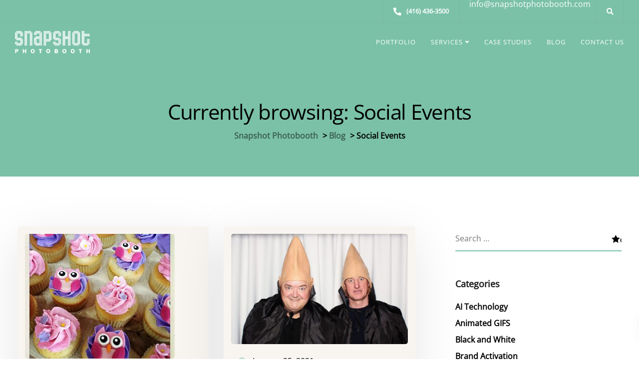

--- FILE ---
content_type: text/html; charset=UTF-8
request_url: https://snapshotphotobooth.com/category/social-events/
body_size: 53378
content:
<!DOCTYPE html>
<html lang="en-US">
    <head><meta charset="UTF-8"><script>if(navigator.userAgent.match(/MSIE|Internet Explorer/i)||navigator.userAgent.match(/Trident\/7\..*?rv:11/i)){var href=document.location.href;if(!href.match(/[?&]nowprocket/)){if(href.indexOf("?")==-1){if(href.indexOf("#")==-1){document.location.href=href+"?nowprocket=1"}else{document.location.href=href.replace("#","?nowprocket=1#")}}else{if(href.indexOf("#")==-1){document.location.href=href+"&nowprocket=1"}else{document.location.href=href.replace("#","&nowprocket=1#")}}}}</script><script>(()=>{class RocketLazyLoadScripts{constructor(){this.v="2.0.4",this.userEvents=["keydown","keyup","mousedown","mouseup","mousemove","mouseover","mouseout","touchmove","touchstart","touchend","touchcancel","wheel","click","dblclick","input"],this.attributeEvents=["onblur","onclick","oncontextmenu","ondblclick","onfocus","onmousedown","onmouseenter","onmouseleave","onmousemove","onmouseout","onmouseover","onmouseup","onmousewheel","onscroll","onsubmit"]}async t(){this.i(),this.o(),/iP(ad|hone)/.test(navigator.userAgent)&&this.h(),this.u(),this.l(this),this.m(),this.k(this),this.p(this),this._(),await Promise.all([this.R(),this.L()]),this.lastBreath=Date.now(),this.S(this),this.P(),this.D(),this.O(),this.M(),await this.C(this.delayedScripts.normal),await this.C(this.delayedScripts.defer),await this.C(this.delayedScripts.async),await this.T(),await this.F(),await this.j(),await this.A(),window.dispatchEvent(new Event("rocket-allScriptsLoaded")),this.everythingLoaded=!0,this.lastTouchEnd&&await new Promise(t=>setTimeout(t,500-Date.now()+this.lastTouchEnd)),this.I(),this.H(),this.U(),this.W()}i(){this.CSPIssue=sessionStorage.getItem("rocketCSPIssue"),document.addEventListener("securitypolicyviolation",t=>{this.CSPIssue||"script-src-elem"!==t.violatedDirective||"data"!==t.blockedURI||(this.CSPIssue=!0,sessionStorage.setItem("rocketCSPIssue",!0))},{isRocket:!0})}o(){window.addEventListener("pageshow",t=>{this.persisted=t.persisted,this.realWindowLoadedFired=!0},{isRocket:!0}),window.addEventListener("pagehide",()=>{this.onFirstUserAction=null},{isRocket:!0})}h(){let t;function e(e){t=e}window.addEventListener("touchstart",e,{isRocket:!0}),window.addEventListener("touchend",function i(o){o.changedTouches[0]&&t.changedTouches[0]&&Math.abs(o.changedTouches[0].pageX-t.changedTouches[0].pageX)<10&&Math.abs(o.changedTouches[0].pageY-t.changedTouches[0].pageY)<10&&o.timeStamp-t.timeStamp<200&&(window.removeEventListener("touchstart",e,{isRocket:!0}),window.removeEventListener("touchend",i,{isRocket:!0}),"INPUT"===o.target.tagName&&"text"===o.target.type||(o.target.dispatchEvent(new TouchEvent("touchend",{target:o.target,bubbles:!0})),o.target.dispatchEvent(new MouseEvent("mouseover",{target:o.target,bubbles:!0})),o.target.dispatchEvent(new PointerEvent("click",{target:o.target,bubbles:!0,cancelable:!0,detail:1,clientX:o.changedTouches[0].clientX,clientY:o.changedTouches[0].clientY})),event.preventDefault()))},{isRocket:!0})}q(t){this.userActionTriggered||("mousemove"!==t.type||this.firstMousemoveIgnored?"keyup"===t.type||"mouseover"===t.type||"mouseout"===t.type||(this.userActionTriggered=!0,this.onFirstUserAction&&this.onFirstUserAction()):this.firstMousemoveIgnored=!0),"click"===t.type&&t.preventDefault(),t.stopPropagation(),t.stopImmediatePropagation(),"touchstart"===this.lastEvent&&"touchend"===t.type&&(this.lastTouchEnd=Date.now()),"click"===t.type&&(this.lastTouchEnd=0),this.lastEvent=t.type,t.composedPath&&t.composedPath()[0].getRootNode()instanceof ShadowRoot&&(t.rocketTarget=t.composedPath()[0]),this.savedUserEvents.push(t)}u(){this.savedUserEvents=[],this.userEventHandler=this.q.bind(this),this.userEvents.forEach(t=>window.addEventListener(t,this.userEventHandler,{passive:!1,isRocket:!0})),document.addEventListener("visibilitychange",this.userEventHandler,{isRocket:!0})}U(){this.userEvents.forEach(t=>window.removeEventListener(t,this.userEventHandler,{passive:!1,isRocket:!0})),document.removeEventListener("visibilitychange",this.userEventHandler,{isRocket:!0}),this.savedUserEvents.forEach(t=>{(t.rocketTarget||t.target).dispatchEvent(new window[t.constructor.name](t.type,t))})}m(){const t="return false",e=Array.from(this.attributeEvents,t=>"data-rocket-"+t),i="["+this.attributeEvents.join("],[")+"]",o="[data-rocket-"+this.attributeEvents.join("],[data-rocket-")+"]",s=(e,i,o)=>{o&&o!==t&&(e.setAttribute("data-rocket-"+i,o),e["rocket"+i]=new Function("event",o),e.setAttribute(i,t))};new MutationObserver(t=>{for(const n of t)"attributes"===n.type&&(n.attributeName.startsWith("data-rocket-")||this.everythingLoaded?n.attributeName.startsWith("data-rocket-")&&this.everythingLoaded&&this.N(n.target,n.attributeName.substring(12)):s(n.target,n.attributeName,n.target.getAttribute(n.attributeName))),"childList"===n.type&&n.addedNodes.forEach(t=>{if(t.nodeType===Node.ELEMENT_NODE)if(this.everythingLoaded)for(const i of[t,...t.querySelectorAll(o)])for(const t of i.getAttributeNames())e.includes(t)&&this.N(i,t.substring(12));else for(const e of[t,...t.querySelectorAll(i)])for(const t of e.getAttributeNames())this.attributeEvents.includes(t)&&s(e,t,e.getAttribute(t))})}).observe(document,{subtree:!0,childList:!0,attributeFilter:[...this.attributeEvents,...e]})}I(){this.attributeEvents.forEach(t=>{document.querySelectorAll("[data-rocket-"+t+"]").forEach(e=>{this.N(e,t)})})}N(t,e){const i=t.getAttribute("data-rocket-"+e);i&&(t.setAttribute(e,i),t.removeAttribute("data-rocket-"+e))}k(t){Object.defineProperty(HTMLElement.prototype,"onclick",{get(){return this.rocketonclick||null},set(e){this.rocketonclick=e,this.setAttribute(t.everythingLoaded?"onclick":"data-rocket-onclick","this.rocketonclick(event)")}})}S(t){function e(e,i){let o=e[i];e[i]=null,Object.defineProperty(e,i,{get:()=>o,set(s){t.everythingLoaded?o=s:e["rocket"+i]=o=s}})}e(document,"onreadystatechange"),e(window,"onload"),e(window,"onpageshow");try{Object.defineProperty(document,"readyState",{get:()=>t.rocketReadyState,set(e){t.rocketReadyState=e},configurable:!0}),document.readyState="loading"}catch(t){console.log("WPRocket DJE readyState conflict, bypassing")}}l(t){this.originalAddEventListener=EventTarget.prototype.addEventListener,this.originalRemoveEventListener=EventTarget.prototype.removeEventListener,this.savedEventListeners=[],EventTarget.prototype.addEventListener=function(e,i,o){o&&o.isRocket||!t.B(e,this)&&!t.userEvents.includes(e)||t.B(e,this)&&!t.userActionTriggered||e.startsWith("rocket-")||t.everythingLoaded?t.originalAddEventListener.call(this,e,i,o):(t.savedEventListeners.push({target:this,remove:!1,type:e,func:i,options:o}),"mouseenter"!==e&&"mouseleave"!==e||t.originalAddEventListener.call(this,e,t.savedUserEvents.push,o))},EventTarget.prototype.removeEventListener=function(e,i,o){o&&o.isRocket||!t.B(e,this)&&!t.userEvents.includes(e)||t.B(e,this)&&!t.userActionTriggered||e.startsWith("rocket-")||t.everythingLoaded?t.originalRemoveEventListener.call(this,e,i,o):t.savedEventListeners.push({target:this,remove:!0,type:e,func:i,options:o})}}J(t,e){this.savedEventListeners=this.savedEventListeners.filter(i=>{let o=i.type,s=i.target||window;return e!==o||t!==s||(this.B(o,s)&&(i.type="rocket-"+o),this.$(i),!1)})}H(){EventTarget.prototype.addEventListener=this.originalAddEventListener,EventTarget.prototype.removeEventListener=this.originalRemoveEventListener,this.savedEventListeners.forEach(t=>this.$(t))}$(t){t.remove?this.originalRemoveEventListener.call(t.target,t.type,t.func,t.options):this.originalAddEventListener.call(t.target,t.type,t.func,t.options)}p(t){let e;function i(e){return t.everythingLoaded?e:e.split(" ").map(t=>"load"===t||t.startsWith("load.")?"rocket-jquery-load":t).join(" ")}function o(o){function s(e){const s=o.fn[e];o.fn[e]=o.fn.init.prototype[e]=function(){return this[0]===window&&t.userActionTriggered&&("string"==typeof arguments[0]||arguments[0]instanceof String?arguments[0]=i(arguments[0]):"object"==typeof arguments[0]&&Object.keys(arguments[0]).forEach(t=>{const e=arguments[0][t];delete arguments[0][t],arguments[0][i(t)]=e})),s.apply(this,arguments),this}}if(o&&o.fn&&!t.allJQueries.includes(o)){const e={DOMContentLoaded:[],"rocket-DOMContentLoaded":[]};for(const t in e)document.addEventListener(t,()=>{e[t].forEach(t=>t())},{isRocket:!0});o.fn.ready=o.fn.init.prototype.ready=function(i){function s(){parseInt(o.fn.jquery)>2?setTimeout(()=>i.bind(document)(o)):i.bind(document)(o)}return"function"==typeof i&&(t.realDomReadyFired?!t.userActionTriggered||t.fauxDomReadyFired?s():e["rocket-DOMContentLoaded"].push(s):e.DOMContentLoaded.push(s)),o([])},s("on"),s("one"),s("off"),t.allJQueries.push(o)}e=o}t.allJQueries=[],o(window.jQuery),Object.defineProperty(window,"jQuery",{get:()=>e,set(t){o(t)}})}P(){const t=new Map;document.write=document.writeln=function(e){const i=document.currentScript,o=document.createRange(),s=i.parentElement;let n=t.get(i);void 0===n&&(n=i.nextSibling,t.set(i,n));const c=document.createDocumentFragment();o.setStart(c,0),c.appendChild(o.createContextualFragment(e)),s.insertBefore(c,n)}}async R(){return new Promise(t=>{this.userActionTriggered?t():this.onFirstUserAction=t})}async L(){return new Promise(t=>{document.addEventListener("DOMContentLoaded",()=>{this.realDomReadyFired=!0,t()},{isRocket:!0})})}async j(){return this.realWindowLoadedFired?Promise.resolve():new Promise(t=>{window.addEventListener("load",t,{isRocket:!0})})}M(){this.pendingScripts=[];this.scriptsMutationObserver=new MutationObserver(t=>{for(const e of t)e.addedNodes.forEach(t=>{"SCRIPT"!==t.tagName||t.noModule||t.isWPRocket||this.pendingScripts.push({script:t,promise:new Promise(e=>{const i=()=>{const i=this.pendingScripts.findIndex(e=>e.script===t);i>=0&&this.pendingScripts.splice(i,1),e()};t.addEventListener("load",i,{isRocket:!0}),t.addEventListener("error",i,{isRocket:!0}),setTimeout(i,1e3)})})})}),this.scriptsMutationObserver.observe(document,{childList:!0,subtree:!0})}async F(){await this.X(),this.pendingScripts.length?(await this.pendingScripts[0].promise,await this.F()):this.scriptsMutationObserver.disconnect()}D(){this.delayedScripts={normal:[],async:[],defer:[]},document.querySelectorAll("script[type$=rocketlazyloadscript]").forEach(t=>{t.hasAttribute("data-rocket-src")?t.hasAttribute("async")&&!1!==t.async?this.delayedScripts.async.push(t):t.hasAttribute("defer")&&!1!==t.defer||"module"===t.getAttribute("data-rocket-type")?this.delayedScripts.defer.push(t):this.delayedScripts.normal.push(t):this.delayedScripts.normal.push(t)})}async _(){await this.L();let t=[];document.querySelectorAll("script[type$=rocketlazyloadscript][data-rocket-src]").forEach(e=>{let i=e.getAttribute("data-rocket-src");if(i&&!i.startsWith("data:")){i.startsWith("//")&&(i=location.protocol+i);try{const o=new URL(i).origin;o!==location.origin&&t.push({src:o,crossOrigin:e.crossOrigin||"module"===e.getAttribute("data-rocket-type")})}catch(t){}}}),t=[...new Map(t.map(t=>[JSON.stringify(t),t])).values()],this.Y(t,"preconnect")}async G(t){if(await this.K(),!0!==t.noModule||!("noModule"in HTMLScriptElement.prototype))return new Promise(e=>{let i;function o(){(i||t).setAttribute("data-rocket-status","executed"),e()}try{if(navigator.userAgent.includes("Firefox/")||""===navigator.vendor||this.CSPIssue)i=document.createElement("script"),[...t.attributes].forEach(t=>{let e=t.nodeName;"type"!==e&&("data-rocket-type"===e&&(e="type"),"data-rocket-src"===e&&(e="src"),i.setAttribute(e,t.nodeValue))}),t.text&&(i.text=t.text),t.nonce&&(i.nonce=t.nonce),i.hasAttribute("src")?(i.addEventListener("load",o,{isRocket:!0}),i.addEventListener("error",()=>{i.setAttribute("data-rocket-status","failed-network"),e()},{isRocket:!0}),setTimeout(()=>{i.isConnected||e()},1)):(i.text=t.text,o()),i.isWPRocket=!0,t.parentNode.replaceChild(i,t);else{const i=t.getAttribute("data-rocket-type"),s=t.getAttribute("data-rocket-src");i?(t.type=i,t.removeAttribute("data-rocket-type")):t.removeAttribute("type"),t.addEventListener("load",o,{isRocket:!0}),t.addEventListener("error",i=>{this.CSPIssue&&i.target.src.startsWith("data:")?(console.log("WPRocket: CSP fallback activated"),t.removeAttribute("src"),this.G(t).then(e)):(t.setAttribute("data-rocket-status","failed-network"),e())},{isRocket:!0}),s?(t.fetchPriority="high",t.removeAttribute("data-rocket-src"),t.src=s):t.src="data:text/javascript;base64,"+window.btoa(unescape(encodeURIComponent(t.text)))}}catch(i){t.setAttribute("data-rocket-status","failed-transform"),e()}});t.setAttribute("data-rocket-status","skipped")}async C(t){const e=t.shift();return e?(e.isConnected&&await this.G(e),this.C(t)):Promise.resolve()}O(){this.Y([...this.delayedScripts.normal,...this.delayedScripts.defer,...this.delayedScripts.async],"preload")}Y(t,e){this.trash=this.trash||[];let i=!0;var o=document.createDocumentFragment();t.forEach(t=>{const s=t.getAttribute&&t.getAttribute("data-rocket-src")||t.src;if(s&&!s.startsWith("data:")){const n=document.createElement("link");n.href=s,n.rel=e,"preconnect"!==e&&(n.as="script",n.fetchPriority=i?"high":"low"),t.getAttribute&&"module"===t.getAttribute("data-rocket-type")&&(n.crossOrigin=!0),t.crossOrigin&&(n.crossOrigin=t.crossOrigin),t.integrity&&(n.integrity=t.integrity),t.nonce&&(n.nonce=t.nonce),o.appendChild(n),this.trash.push(n),i=!1}}),document.head.appendChild(o)}W(){this.trash.forEach(t=>t.remove())}async T(){try{document.readyState="interactive"}catch(t){}this.fauxDomReadyFired=!0;try{await this.K(),this.J(document,"readystatechange"),document.dispatchEvent(new Event("rocket-readystatechange")),await this.K(),document.rocketonreadystatechange&&document.rocketonreadystatechange(),await this.K(),this.J(document,"DOMContentLoaded"),document.dispatchEvent(new Event("rocket-DOMContentLoaded")),await this.K(),this.J(window,"DOMContentLoaded"),window.dispatchEvent(new Event("rocket-DOMContentLoaded"))}catch(t){console.error(t)}}async A(){try{document.readyState="complete"}catch(t){}try{await this.K(),this.J(document,"readystatechange"),document.dispatchEvent(new Event("rocket-readystatechange")),await this.K(),document.rocketonreadystatechange&&document.rocketonreadystatechange(),await this.K(),this.J(window,"load"),window.dispatchEvent(new Event("rocket-load")),await this.K(),window.rocketonload&&window.rocketonload(),await this.K(),this.allJQueries.forEach(t=>t(window).trigger("rocket-jquery-load")),await this.K(),this.J(window,"pageshow");const t=new Event("rocket-pageshow");t.persisted=this.persisted,window.dispatchEvent(t),await this.K(),window.rocketonpageshow&&window.rocketonpageshow({persisted:this.persisted})}catch(t){console.error(t)}}async K(){Date.now()-this.lastBreath>45&&(await this.X(),this.lastBreath=Date.now())}async X(){return document.hidden?new Promise(t=>setTimeout(t)):new Promise(t=>requestAnimationFrame(t))}B(t,e){return e===document&&"readystatechange"===t||(e===document&&"DOMContentLoaded"===t||(e===window&&"DOMContentLoaded"===t||(e===window&&"load"===t||e===window&&"pageshow"===t)))}static run(){(new RocketLazyLoadScripts).t()}}RocketLazyLoadScripts.run()})();</script>
        
        <meta name="viewport" content="width=device-width, initial-scale=1">
        <link rel="profile" href="https://gmpg.org/xfn/11">

        <meta name='robots' content='index, follow, max-image-preview:large, max-snippet:-1, max-video-preview:-1' />

	<!-- This site is optimized with the Yoast SEO plugin v26.8 - https://yoast.com/product/yoast-seo-wordpress/ -->
	<title>Social Events Archives - Snapshot Photobooth</title>
<link data-rocket-preload as="style" href="https://fonts.googleapis.com/css?family=Open%20Sans%3A400&#038;subset=latin&#038;display=swap" rel="preload">
<link href="https://fonts.googleapis.com/css?family=Open%20Sans%3A400&#038;subset=latin&#038;display=swap" media="print" onload="this.media=&#039;all&#039;" rel="stylesheet">
<style id="wpr-usedcss">img.emoji{display:inline!important;border:none!important;box-shadow:none!important;height:1em!important;width:1em!important;margin:0 .07em!important;vertical-align:-.1em!important;background:0 0!important;padding:0!important}:where(.wp-block-button__link){border-radius:9999px;box-shadow:none;padding:calc(.667em + 2px) calc(1.333em + 2px);text-decoration:none}:where(.wp-block-calendar table:not(.has-background) th){background:#ddd}:where(.wp-block-columns){margin-bottom:1.75em}:where(.wp-block-columns.has-background){padding:1.25em 2.375em}:where(.wp-block-post-comments input[type=submit]){border:none}:where(.wp-block-cover-image:not(.has-text-color)),:where(.wp-block-cover:not(.has-text-color)){color:#fff}:where(.wp-block-cover-image.is-light:not(.has-text-color)),:where(.wp-block-cover.is-light:not(.has-text-color)){color:#000}:where(.wp-block-file){margin-bottom:1.5em}:where(.wp-block-file__button){border-radius:2em;display:inline-block;padding:.5em 1em}:where(.wp-block-file__button):is(a):active,:where(.wp-block-file__button):is(a):focus,:where(.wp-block-file__button):is(a):hover,:where(.wp-block-file__button):is(a):visited{box-shadow:none;color:#fff;opacity:.85;text-decoration:none}:where(.wp-block-latest-comments:not([style*=line-height] .wp-block-latest-comments__comment)){line-height:1.1}:where(.wp-block-latest-comments:not([style*=line-height] .wp-block-latest-comments__comment-excerpt p)){line-height:1.8}ul{box-sizing:border-box}:where(.wp-block-navigation.has-background .wp-block-navigation-item a:not(.wp-element-button)),:where(.wp-block-navigation.has-background .wp-block-navigation-submenu a:not(.wp-element-button)){padding:.5em 1em}:where(.wp-block-navigation .wp-block-navigation__submenu-container .wp-block-navigation-item a:not(.wp-element-button)),:where(.wp-block-navigation .wp-block-navigation__submenu-container .wp-block-navigation-submenu a:not(.wp-element-button)),:where(.wp-block-navigation .wp-block-navigation__submenu-container .wp-block-navigation-submenu button.wp-block-navigation-item__content),:where(.wp-block-navigation .wp-block-navigation__submenu-container .wp-block-pages-list__item button.wp-block-navigation-item__content){padding:.5em 1em}:where(p.has-text-color:not(.has-link-color)) a{color:inherit}:where(.wp-block-post-excerpt){margin-bottom:var(--wp--style--block-gap);margin-top:var(--wp--style--block-gap)}:where(.wp-block-preformatted.has-background){padding:1.25em 2.375em}:where(.wp-block-pullquote){margin:0 0 1em}:where(.wp-block-search__button){border:1px solid #ccc;padding:6px 10px}:where(.wp-block-search__button-inside .wp-block-search__inside-wrapper){border:1px solid #949494;box-sizing:border-box;padding:4px}:where(.wp-block-search__button-inside .wp-block-search__inside-wrapper) .wp-block-search__input{border:none;border-radius:0;padding:0 4px}:where(.wp-block-search__button-inside .wp-block-search__inside-wrapper) .wp-block-search__input:focus{outline:0}:where(.wp-block-search__button-inside .wp-block-search__inside-wrapper) :where(.wp-block-search__button){padding:4px 8px}:where(.wp-block-term-description){margin-bottom:var(--wp--style--block-gap);margin-top:var(--wp--style--block-gap)}:where(pre.wp-block-verse){font-family:inherit}.entry-content{counter-reset:footnotes}:root{--wp--preset--font-size--normal:16px;--wp--preset--font-size--huge:42px}.screen-reader-text{clip:rect(1px,1px,1px,1px);word-wrap:normal!important;border:0;-webkit-clip-path:inset(50%);clip-path:inset(50%);height:1px;margin:-1px;overflow:hidden;padding:0;position:absolute;width:1px}.screen-reader-text:focus{clip:auto!important;background-color:#ddd;-webkit-clip-path:none;clip-path:none;color:#444;display:block;font-size:1em;height:auto;left:5px;line-height:normal;padding:15px 23px 14px;text-decoration:none;top:5px;width:auto;z-index:100000}html :where(.has-border-color){border-style:solid}html :where([style*=border-top-color]){border-top-style:solid}html :where([style*=border-right-color]){border-right-style:solid}html :where([style*=border-bottom-color]){border-bottom-style:solid}html :where([style*=border-left-color]){border-left-style:solid}html :where([style*=border-width]){border-style:solid}html :where([style*=border-top-width]){border-top-style:solid}html :where([style*=border-right-width]){border-right-style:solid}html :where([style*=border-bottom-width]){border-bottom-style:solid}html :where([style*=border-left-width]){border-left-style:solid}html :where(img[class*=wp-image-]){height:auto;max-width:100%}:where(figure){margin:0 0 1em}html :where(.is-position-sticky){--wp-admin--admin-bar--position-offset:var(--wp-admin--admin-bar--height,0px)}@media screen and (max-width:600px){html :where(.is-position-sticky){--wp-admin--admin-bar--position-offset:0px}}body{--wp--preset--color--black:#000000;--wp--preset--color--cyan-bluish-gray:#abb8c3;--wp--preset--color--white:#ffffff;--wp--preset--color--pale-pink:#f78da7;--wp--preset--color--vivid-red:#cf2e2e;--wp--preset--color--luminous-vivid-orange:#ff6900;--wp--preset--color--luminous-vivid-amber:#fcb900;--wp--preset--color--light-green-cyan:#7bdcb5;--wp--preset--color--vivid-green-cyan:#00d084;--wp--preset--color--pale-cyan-blue:#8ed1fc;--wp--preset--color--vivid-cyan-blue:#0693e3;--wp--preset--color--vivid-purple:#9b51e0;--wp--preset--gradient--vivid-cyan-blue-to-vivid-purple:linear-gradient(135deg,rgba(6, 147, 227, 1) 0%,rgb(155, 81, 224) 100%);--wp--preset--gradient--light-green-cyan-to-vivid-green-cyan:linear-gradient(135deg,rgb(122, 220, 180) 0%,rgb(0, 208, 130) 100%);--wp--preset--gradient--luminous-vivid-amber-to-luminous-vivid-orange:linear-gradient(135deg,rgba(252, 185, 0, 1) 0%,rgba(255, 105, 0, 1) 100%);--wp--preset--gradient--luminous-vivid-orange-to-vivid-red:linear-gradient(135deg,rgba(255, 105, 0, 1) 0%,rgb(207, 46, 46) 100%);--wp--preset--gradient--very-light-gray-to-cyan-bluish-gray:linear-gradient(135deg,rgb(238, 238, 238) 0%,rgb(169, 184, 195) 100%);--wp--preset--gradient--cool-to-warm-spectrum:linear-gradient(135deg,rgb(74, 234, 220) 0%,rgb(151, 120, 209) 20%,rgb(207, 42, 186) 40%,rgb(238, 44, 130) 60%,rgb(251, 105, 98) 80%,rgb(254, 248, 76) 100%);--wp--preset--gradient--blush-light-purple:linear-gradient(135deg,rgb(255, 206, 236) 0%,rgb(152, 150, 240) 100%);--wp--preset--gradient--blush-bordeaux:linear-gradient(135deg,rgb(254, 205, 165) 0%,rgb(254, 45, 45) 50%,rgb(107, 0, 62) 100%);--wp--preset--gradient--luminous-dusk:linear-gradient(135deg,rgb(255, 203, 112) 0%,rgb(199, 81, 192) 50%,rgb(65, 88, 208) 100%);--wp--preset--gradient--pale-ocean:linear-gradient(135deg,rgb(255, 245, 203) 0%,rgb(182, 227, 212) 50%,rgb(51, 167, 181) 100%);--wp--preset--gradient--electric-grass:linear-gradient(135deg,rgb(202, 248, 128) 0%,rgb(113, 206, 126) 100%);--wp--preset--gradient--midnight:linear-gradient(135deg,rgb(2, 3, 129) 0%,rgb(40, 116, 252) 100%);--wp--preset--font-size--small:13px;--wp--preset--font-size--medium:20px;--wp--preset--font-size--large:36px;--wp--preset--font-size--x-large:42px;--wp--preset--spacing--20:0.44rem;--wp--preset--spacing--30:0.67rem;--wp--preset--spacing--40:1rem;--wp--preset--spacing--50:1.5rem;--wp--preset--spacing--60:2.25rem;--wp--preset--spacing--70:3.38rem;--wp--preset--spacing--80:5.06rem;--wp--preset--shadow--natural:6px 6px 9px rgba(0, 0, 0, .2);--wp--preset--shadow--deep:12px 12px 50px rgba(0, 0, 0, .4);--wp--preset--shadow--sharp:6px 6px 0px rgba(0, 0, 0, .2);--wp--preset--shadow--outlined:6px 6px 0px -3px rgba(255, 255, 255, 1),6px 6px rgba(0, 0, 0, 1);--wp--preset--shadow--crisp:6px 6px 0px rgba(0, 0, 0, 1)}:where(.is-layout-flex){gap:.5em}:where(.is-layout-grid){gap:.5em}:where(.wp-block-post-template.is-layout-flex){gap:1.25em}:where(.wp-block-post-template.is-layout-grid){gap:1.25em}:where(.wp-block-columns.is-layout-flex){gap:2em}:where(.wp-block-columns.is-layout-grid){gap:2em}body{--extendify--spacing--large:var(--wp--custom--spacing--large,clamp(2em, 8vw, 8em))!important;--wp--preset--font-size--ext-small:1rem!important;--wp--preset--font-size--ext-medium:1.125rem!important;--wp--preset--font-size--ext-large:clamp(1.65rem, 3.5vw, 2.15rem)!important;--wp--preset--font-size--ext-x-large:clamp(3rem, 6vw, 4.75rem)!important;--wp--preset--font-size--ext-xx-large:clamp(3.25rem, 7.5vw, 5.75rem)!important;--wp--preset--color--black:#000!important;--wp--preset--color--white:#fff!important}.ext *{box-sizing:border-box!important}.wpcf7 .screen-reader-response{position:absolute;overflow:hidden;clip:rect(1px,1px,1px,1px);clip-path:inset(50%);height:1px;width:1px;margin:-1px;padding:0;border:0;word-wrap:normal!important}.wpcf7 form .wpcf7-response-output{margin:2em .5em 1em;padding:.2em 1em;border:2px solid #00a0d2}.wpcf7 form.init .wpcf7-response-output,.wpcf7 form.resetting .wpcf7-response-output,.wpcf7 form.submitting .wpcf7-response-output{display:none}.wpcf7 form.sent .wpcf7-response-output{border-color:#46b450}.wpcf7 form.aborted .wpcf7-response-output,.wpcf7 form.failed .wpcf7-response-output{border-color:#dc3232}.wpcf7 form.spam .wpcf7-response-output{border-color:#f56e28}.wpcf7 form.invalid .wpcf7-response-output,.wpcf7 form.payment-required .wpcf7-response-output,.wpcf7 form.unaccepted .wpcf7-response-output{border-color:#ffb900}.wpcf7-form-control-wrap{position:relative}.wpcf7-not-valid-tip{color:#dc3232;font-size:1em;font-weight:400;display:block}.use-floating-validation-tip .wpcf7-not-valid-tip{position:relative;top:-2ex;left:1em;z-index:100;border:1px solid #dc3232;background:#fff;padding:.2em .8em;width:24em}.wpcf7-spinner{visibility:hidden;display:inline-block;background-color:#23282d;opacity:.75;width:24px;height:24px;border:none;border-radius:100%;padding:0;margin:0 24px;position:relative}form.submitting .wpcf7-spinner{visibility:visible}.wpcf7-spinner::before{content:'';position:absolute;background-color:#fbfbfc;top:4px;left:4px;width:6px;height:6px;border:none;border-radius:100%;transform-origin:8px 8px;animation-name:spin;animation-duration:1s;animation-timing-function:linear;animation-iteration-count:infinite}@media (prefers-reduced-motion:reduce){.wpcf7-spinner::before{animation-name:blink;animation-duration:2s}}@keyframes spin{from{transform:rotate(0)}to{transform:rotate(360deg)}}@keyframes blink{from{opacity:0}50%{opacity:1}to{opacity:0}}.wpcf7 [inert]{opacity:.5}.wpcf7 input[type=file]{cursor:pointer}.wpcf7 input[type=file]:disabled{cursor:default}.wpcf7 .wpcf7-submit:disabled{cursor:not-allowed}.wpcf7 input[type=email],.wpcf7 input[type=tel],.wpcf7 input[type=url]{direction:ltr}html{font-family:sans-serif;-webkit-text-size-adjust:100%;-ms-text-size-adjust:100%}body{margin:0}article,details,footer,header,main,nav,section,summary{display:block}canvas,progress,video{display:inline-block;vertical-align:baseline}[hidden],template{display:none}a{background-color:transparent}a:active,a:hover{outline:0}h1{margin:.67em 0;font-size:2em}img{border:0}svg:not(:root){overflow:hidden}code{font-family:monospace,monospace;font-size:1em}button,input,optgroup,select,textarea{margin:0;font:inherit;color:inherit}button{overflow:visible}button,select{text-transform:none}button,html input[type=button],input[type=reset],input[type=submit]{-webkit-appearance:button;cursor:pointer}button[disabled],html input[disabled]{cursor:default}button::-moz-focus-inner,input::-moz-focus-inner{padding:0;border:0}input{line-height:normal}input[type=checkbox],input[type=radio]{-webkit-box-sizing:border-box;-moz-box-sizing:border-box;box-sizing:border-box;padding:0}input[type=number]::-webkit-inner-spin-button,input[type=number]::-webkit-outer-spin-button{height:auto}input[type=search]{-webkit-box-sizing:content-box;-moz-box-sizing:content-box;box-sizing:content-box;-webkit-appearance:textfield}input[type=search]::-webkit-search-cancel-button,input[type=search]::-webkit-search-decoration{-webkit-appearance:none}fieldset{padding:.35em .625em .75em;margin:0 2px;border:1px solid silver}legend{padding:0;border:0}textarea{overflow:auto}optgroup{font-weight:700}table{border-spacing:0;border-collapse:collapse}@media print{*,:after,:before{color:#000!important;text-shadow:none!important;background:0 0!important;-webkit-box-shadow:none!important;box-shadow:none!important}a,a:visited{text-decoration:underline}a[href]:after{content:" (" attr(href) ")"}a[href^="#"]:after,a[href^="javascript:"]:after{content:""}img,tr{page-break-inside:avoid}img{max-width:100%!important}h3,p{orphans:3;widows:3}h3{page-break-after:avoid}select{background:#fff!important}.navbar{display:none}.label{border:1px solid #000}.table{border-collapse:collapse!important}}*{-webkit-box-sizing:border-box;-moz-box-sizing:border-box;box-sizing:border-box}:after,:before{-webkit-box-sizing:border-box;-moz-box-sizing:border-box;box-sizing:border-box}html{font-size:10px;-webkit-tap-highlight-color:transparent}body{font-family:"Helvetica Neue",Helvetica,Arial,sans-serif;font-size:14px;line-height:1.42857143;color:#666;background-color:#fff}button,input,select,textarea{font-family:inherit;font-size:inherit;line-height:inherit}a{color:#337ab7;text-decoration:none}a:focus,a:hover{color:#23527c;text-decoration:underline}a:focus{outline:dotted thin;outline:-webkit-focus-ring-color auto 5px;outline-offset:-2px}img{vertical-align:middle}[role=button]{cursor:pointer}h1,h3,h4,h5{font-family:inherit;font-weight:500;line-height:1.1;color:inherit}h1,h3{margin-top:20px;margin-bottom:10px}h4,h5{margin-top:10px;margin-bottom:10px}h1{font-size:36px}h3{font-size:24px}h4{font-size:18px}h5{font-size:14px}p{margin:0 0 10px}ul{margin-top:0;margin-bottom:10px}ul ul{margin-bottom:0}code{font-family:Menlo,Monaco,Consolas,"Courier New",monospace}code{padding:2px 4px;font-size:90%;color:#c7254e;background-color:#f9f2f4;border-radius:4px}.container{padding-right:15px;padding-left:15px;margin-right:auto;margin-left:auto}@media (min-width:960px){.container{width:750px}}@media (min-width:992px){.container{width:970px}}@media (min-width:1270px){.container{width:1240px}}.row{margin-right:-15px;margin-left:-15px}.col-lg-4,.col-lg-8,.col-md-4,.col-sm-12,.col-sm-6,.col-xs-12{position:relative;min-height:1px;padding-right:15px;padding-left:15px}.col-xs-12{float:left}.col-xs-12{width:100%}@media (min-width:960px){.col-sm-12,.col-sm-6{float:left}.col-sm-12{width:100%}.col-sm-6{width:50%}}@media (min-width:992px){.col-md-4{float:left}.col-md-4{width:33.33333333%}}@media (min-width:1200px){.col-lg-4,.col-lg-8{float:left}.col-lg-8{width:66.66666667%}.col-lg-4{width:33.33333333%}}table{background-color:transparent}.table{width:100%;max-width:100%;margin-bottom:20px}.table>tbody+tbody{border-top:2px solid #ddd}.table .table{background-color:#fff}fieldset{min-width:0;padding:0;margin:0;border:0}legend{display:block;width:100%;padding:0;margin-bottom:20px;font-size:21px;line-height:inherit;color:#333;border:0;border-bottom:1px solid #e5e5e5}label{display:inline-block;max-width:100%;margin-bottom:5px;font-weight:700}input[type=search]{-webkit-box-sizing:border-box;-moz-box-sizing:border-box;box-sizing:border-box}input[type=checkbox],input[type=radio]{margin:4px 0 0;line-height:normal}input[type=file]{display:block}select[multiple],select[size]{height:auto}input[type=checkbox]:focus,input[type=file]:focus,input[type=radio]:focus{outline:dotted thin;outline:-webkit-focus-ring-color auto 5px;outline-offset:-2px}output{display:block;padding-top:7px;font-size:14px;line-height:1.42857143;color:#555}input[type=search]{-webkit-appearance:none}.checkbox,.radio{position:relative;display:block;margin-top:10px;margin-bottom:10px}.checkbox label,.radio label{min-height:20px;padding-left:20px;margin-bottom:0;font-weight:400;cursor:pointer}.checkbox input[type=checkbox],.radio input[type=radio]{position:absolute;margin-left:-20px}.checkbox+.checkbox,.radio+.radio{margin-top:-5px}fieldset[disabled] input[type=checkbox],fieldset[disabled] input[type=radio],input[type=checkbox].disabled,input[type=checkbox][disabled],input[type=radio].disabled,input[type=radio][disabled]{cursor:not-allowed}.checkbox.disabled label,.radio.disabled label,fieldset[disabled] .checkbox label,fieldset[disabled] .radio label{cursor:not-allowed}.btn{display:inline-block;padding:6px 12px;margin-bottom:0;font-size:14px;font-weight:400;line-height:1.42857143;text-align:center;white-space:nowrap;vertical-align:middle;-ms-touch-action:manipulation;touch-action:manipulation;cursor:pointer;-webkit-user-select:none;-moz-user-select:none;-ms-user-select:none;user-select:none;background-image:none;border:1px solid transparent;border-radius:4px}.btn.active.focus,.btn.active:focus,.btn.focus,.btn:active.focus,.btn:active:focus,.btn:focus{outline:dotted thin;outline:-webkit-focus-ring-color auto 5px;outline-offset:-2px}.btn.focus,.btn:focus,.btn:hover{color:#333;text-decoration:none}.btn.active,.btn:active{background-image:none;outline:0;-webkit-box-shadow:inset 0 3px 5px rgba(0,0,0,.125);box-shadow:inset 0 3px 5px rgba(0,0,0,.125)}.btn.disabled,.btn[disabled],fieldset[disabled] .btn{pointer-events:none;cursor:not-allowed;-webkit-box-shadow:none;box-shadow:none;opacity:.65}.fade{opacity:0;-webkit-transition:opacity .15s linear;-o-transition:opacity .15s linear;transition:opacity .15s linear}.fade.in{opacity:1}.collapse{display:none}.collapse.in{display:block}tr.collapse.in{display:table-row}tbody.collapse.in{display:table-row-group}.collapsing{position:relative;height:0;overflow:hidden;-webkit-transition-timing-function:ease;-o-transition-timing-function:ease;transition-timing-function:ease;-webkit-transition-duration:.35s;-o-transition-duration:.35s;transition-duration:.35s;-webkit-transition-property:height,visibility;-o-transition-property:height,visibility;transition-property:height,visibility}.dropdown{position:relative}.dropdown-menu{position:absolute;top:100%;left:0;z-index:1000;display:none;float:left;min-width:160px;padding:5px 0;margin:2px 0 0;font-size:14px;text-align:left;list-style:none;background-color:#fff;-webkit-background-clip:padding-box;background-clip:padding-box;border:1px solid #ccc;border:1px solid rgba(0,0,0,.15);border-radius:4px;-webkit-box-shadow:0 6px 12px rgba(0,0,0,.175);box-shadow:0 6px 12px rgba(0,0,0,.175)}.dropdown-menu>li>a{display:block;padding:3px 20px;clear:both;font-weight:400;line-height:1.42857143;color:#333;white-space:nowrap}.dropdown-menu>li>a:focus,.dropdown-menu>li>a:hover{color:#262626;text-decoration:none;background-color:#f5f5f5}.dropdown-menu>.active>a,.dropdown-menu>.active>a:focus,.dropdown-menu>.active>a:hover{color:#fff;text-decoration:none;background-color:#337ab7;outline:0}.dropdown-menu>.disabled>a,.dropdown-menu>.disabled>a:focus,.dropdown-menu>.disabled>a:hover{color:#777}.dropdown-menu>.disabled>a:focus,.dropdown-menu>.disabled>a:hover{text-decoration:none;cursor:not-allowed;background-color:transparent;background-image:none}.open>.dropdown-menu{display:block}.open>a{outline:0}.dropdown-backdrop{position:fixed;top:0;right:0;bottom:0;left:0;z-index:990}.nav{padding-left:0;margin-bottom:0;list-style:none}.nav>li{position:relative;display:block}.nav>li>a{position:relative;display:block;padding:10px 15px}.nav>li>a:focus,.nav>li>a:hover{text-decoration:none;background-color:#eee}.nav>li.disabled>a{color:#777}.nav>li.disabled>a:focus,.nav>li.disabled>a:hover{color:#777;text-decoration:none;cursor:not-allowed;background-color:transparent}.nav .open>a,.nav .open>a:focus,.nav .open>a:hover{background-color:#eee;border-color:#337ab7}.nav>li>a>img{max-width:none}.navbar{position:relative;min-height:50px;margin-bottom:20px;border:1px solid transparent}.navbar-collapse{padding-right:15px;padding-left:15px;overflow-x:visible;-webkit-overflow-scrolling:touch;border-top:1px solid transparent;-webkit-box-shadow:inset 0 1px 0 rgba(255,255,255,.1);box-shadow:inset 0 1px 0 rgba(255,255,255,.1)}.navbar-collapse.in{overflow-y:auto}.navbar-fixed-top .navbar-collapse{max-height:340px}@media (max-device-width:480px) and (orientation:landscape){.navbar-fixed-top .navbar-collapse{max-height:200px}}.container>.navbar-collapse,.container>.navbar-header{margin-right:-15px;margin-left:-15px}.navbar-fixed-top{position:fixed;right:0;left:0;z-index:1030}@media (min-width:960px){.navbar{border-radius:4px}.navbar-header{float:left}.navbar-collapse{width:auto;border-top:0;-webkit-box-shadow:none;box-shadow:none}.navbar-collapse.collapse{display:block!important;height:auto!important;padding-bottom:0;overflow:visible!important}.navbar-collapse.in{overflow-y:visible}.navbar-fixed-top .navbar-collapse{padding-right:0;padding-left:0}.container>.navbar-collapse,.container>.navbar-header{margin-right:0;margin-left:0}.navbar-fixed-top{border-radius:0}.navbar-toggle{display:none}}.navbar-fixed-top{top:0;border-width:0 0 1px}.navbar-toggle{position:relative;float:right;padding:9px 10px;margin-top:8px;margin-right:15px;margin-bottom:8px;background-color:transparent;background-image:none;border:1px solid transparent;border-radius:4px}.navbar-toggle:focus{outline:0}.navbar-toggle .icon-bar{display:block;width:22px;height:2px;border-radius:1px}.navbar-toggle .icon-bar+.icon-bar{margin-top:4px}.navbar-nav{margin:7.5px -15px}.navbar-nav>li>a{padding-top:10px;padding-bottom:10px;line-height:20px}@media (max-width:767px){.navbar-nav .open .dropdown-menu{position:static;float:none;width:auto;margin-top:0;background-color:transparent;border:0;-webkit-box-shadow:none;box-shadow:none}.navbar-nav .open .dropdown-menu>li>a{padding:5px 15px 5px 25px}.navbar-nav .open .dropdown-menu>li>a{line-height:20px}.navbar-nav .open .dropdown-menu>li>a:focus,.navbar-nav .open .dropdown-menu>li>a:hover{background-image:none}.navbar-default .navbar-nav .open .dropdown-menu>li>a{color:#777}.navbar-default .navbar-nav .open .dropdown-menu>li>a:focus,.navbar-default .navbar-nav .open .dropdown-menu>li>a:hover{color:#333;background-color:transparent}.navbar-default .navbar-nav .open .dropdown-menu>.active>a,.navbar-default .navbar-nav .open .dropdown-menu>.active>a:focus,.navbar-default .navbar-nav .open .dropdown-menu>.active>a:hover{color:#555;background-color:#e7e7e7}.navbar-default .navbar-nav .open .dropdown-menu>.disabled>a,.navbar-default .navbar-nav .open .dropdown-menu>.disabled>a:focus,.navbar-default .navbar-nav .open .dropdown-menu>.disabled>a:hover{color:#ccc;background-color:transparent}}@media (min-width:960px){.navbar-nav{float:left;margin:0}.navbar-nav>li{float:left}.navbar-nav>li>a{padding-top:15px;padding-bottom:15px}}.navbar-nav>li>.dropdown-menu{margin-top:0;border-top-left-radius:0;border-top-right-radius:0}.navbar-default{background-color:#f8f8f8;border-color:#e7e7e7}.navbar-default .navbar-nav>li>a{color:#777}.navbar-default .navbar-nav>li>a:focus,.navbar-default .navbar-nav>li>a:hover{color:#333;background-color:transparent}.navbar-default .navbar-nav>.active>a,.navbar-default .navbar-nav>.active>a:focus,.navbar-default .navbar-nav>.active>a:hover{color:#555;background-color:#e7e7e7}.navbar-default .navbar-nav>.disabled>a,.navbar-default .navbar-nav>.disabled>a:focus,.navbar-default .navbar-nav>.disabled>a:hover{color:#ccc;background-color:transparent}.navbar-default .navbar-toggle{border-color:#ddd}.navbar-default .navbar-toggle:focus,.navbar-default .navbar-toggle:hover{background-color:#ddd}.navbar-default .navbar-toggle .icon-bar{background-color:#888}.navbar-default .navbar-collapse{border-color:#e7e7e7}.navbar-default .navbar-nav>.open>a,.navbar-default .navbar-nav>.open>a:focus,.navbar-default .navbar-nav>.open>a:hover{color:#555;background-color:#e7e7e7}.label{display:inline;padding:.2em .6em .3em;font-size:75%;font-weight:700;line-height:1;color:#fff;text-align:center;white-space:nowrap;vertical-align:baseline;border-radius:.25em}a.label:focus,a.label:hover{color:#fff;text-decoration:none;cursor:pointer}.label:empty{display:none}.btn .label{position:relative;top:-1px}.alert{padding:15px;margin-bottom:20px;border:1px solid transparent;border-radius:4px}.alert h4{margin-top:0;color:inherit}.alert>p,.alert>ul{margin-bottom:0}.alert>p+p{margin-top:5px}.progress{height:20px;margin-bottom:20px;overflow:hidden;background-color:#f5f5f5;border-radius:4px;-webkit-box-shadow:inset 0 1px 2px rgba(0,0,0,.1);box-shadow:inset 0 1px 2px rgba(0,0,0,.1)}.panel{margin-bottom:20px;background-color:#fff;border:1px solid transparent;border-radius:4px;-webkit-box-shadow:0 1px 1px rgba(0,0,0,.05);box-shadow:0 1px 1px rgba(0,0,0,.05)}.panel>.table{margin-bottom:0}.panel>.table:first-child{border-top-left-radius:3px;border-top-right-radius:3px}.panel>.table:first-child>tbody:first-child>tr:first-child{border-top-left-radius:3px;border-top-right-radius:3px}.panel>.table:last-child{border-bottom-right-radius:3px;border-bottom-left-radius:3px}.panel>.table:last-child>tbody:last-child>tr:last-child{border-bottom-right-radius:3px;border-bottom-left-radius:3px}.close{float:right;font-size:21px;font-weight:700;line-height:1;color:#000;text-shadow:0 1px 0 #fff;opacity:.2}.close:focus,.close:hover{color:#000;text-decoration:none;cursor:pointer;opacity:.5}button.close{-webkit-appearance:none;padding:0;cursor:pointer;background:0 0;border:0}.modal-open{overflow:hidden}.modal{position:fixed;top:0;right:0;bottom:0;left:0;z-index:1050;display:none;overflow:hidden;-webkit-overflow-scrolling:touch;outline:0}.modal.fade .modal-dialog{-webkit-transition:-webkit-transform .3s ease-out;-o-transition:-o-transform .3s ease-out;transition:transform .3s ease-out;-webkit-transform:translate(0,-25%);-ms-transform:translate(0,-25%);-o-transform:translate(0,-25%);transform:translate(0,-25%)}.modal.in .modal-dialog{-webkit-transform:translate(0,0);-ms-transform:translate(0,0);-o-transform:translate(0,0);transform:translate(0,0)}.modal-open .modal{overflow-x:hidden;overflow-y:auto}.modal-dialog{position:relative;width:auto;margin:10px}.modal-content{position:relative;background-color:#fff;-webkit-background-clip:padding-box;background-clip:padding-box;border:1px solid #999;border:1px solid rgba(0,0,0,.2);border-radius:6px;outline:0;-webkit-box-shadow:0 3px 9px rgba(0,0,0,.5);box-shadow:0 3px 9px rgba(0,0,0,.5)}.modal-scrollbar-measure{position:absolute;top:-9999px;width:50px;height:50px;overflow:scroll}@media (min-width:960px){.modal-dialog{width:600px;margin:30px auto}.modal-content{-webkit-box-shadow:0 5px 15px rgba(0,0,0,.5);box-shadow:0 5px 15px rgba(0,0,0,.5)}}.tooltip{position:absolute;z-index:1070;display:block;font-family:"Helvetica Neue",Helvetica,Arial,sans-serif;font-size:12px;font-weight:400;line-height:1.4;opacity:0}.tooltip.in{opacity:.9}.tooltip.top{padding:5px 0;margin-top:-3px}.tooltip.right{padding:0 5px;margin-left:3px}.tooltip.bottom{padding:5px 0;margin-top:3px}.tooltip.left{padding:0 5px;margin-left:-3px}.tooltip-inner{max-width:200px;padding:3px 8px;color:#fff;text-align:center;text-decoration:none;background-color:#000;border-radius:4px}.tooltip-arrow{position:absolute;width:0;height:0;border-color:transparent;border-style:solid}.tooltip.top .tooltip-arrow{bottom:0;left:50%;margin-left:-5px;border-width:5px 5px 0;border-top-color:#000}.tooltip.right .tooltip-arrow{top:50%;left:0;margin-top:-5px;border-width:5px 5px 5px 0;border-right-color:#000}.tooltip.left .tooltip-arrow{top:50%;right:0;margin-top:-5px;border-width:5px 0 5px 5px;border-left-color:#000}.tooltip.bottom .tooltip-arrow{top:0;left:50%;margin-left:-5px;border-width:0 5px 5px;border-bottom-color:#000}.popover{position:absolute;top:0;left:0;z-index:1060;display:none;max-width:276px;padding:1px;font-family:"Helvetica Neue",Helvetica,Arial,sans-serif;font-size:14px;font-weight:400;line-height:1.42857143;text-align:left;white-space:normal;background-color:#fff;-webkit-background-clip:padding-box;background-clip:padding-box;border:1px solid #ccc;border:1px solid rgba(0,0,0,.2);border-radius:6px;-webkit-box-shadow:0 5px 10px rgba(0,0,0,.2);box-shadow:0 5px 10px rgba(0,0,0,.2)}.popover.top{margin-top:-10px}.popover.right{margin-left:10px}.popover.bottom{margin-top:10px}.popover.left{margin-left:-10px}.popover-title{padding:8px 14px;margin:0;font-size:14px;background-color:#f7f7f7;border-bottom:1px solid #ebebeb;border-radius:5px 5px 0 0}.popover-content{padding:9px 14px}.popover>.arrow,.popover>.arrow:after{position:absolute;display:block;width:0;height:0;border-color:transparent;border-style:solid}.popover>.arrow{border-width:11px}.popover>.arrow:after{content:"";border-width:10px}.popover.top>.arrow{bottom:-11px;left:50%;margin-left:-11px;border-top-color:#999;border-top-color:rgba(0,0,0,.25);border-bottom-width:0}.popover.top>.arrow:after{bottom:1px;margin-left:-10px;content:" ";border-top-color:#fff;border-bottom-width:0}.popover.right>.arrow{top:50%;left:-11px;margin-top:-11px;border-right-color:#999;border-right-color:rgba(0,0,0,.25);border-left-width:0}.popover.right>.arrow:after{bottom:-10px;left:1px;content:" ";border-right-color:#fff;border-left-width:0}.popover.bottom>.arrow{top:-11px;left:50%;margin-left:-11px;border-top-width:0;border-bottom-color:#999;border-bottom-color:rgba(0,0,0,.25)}.popover.bottom>.arrow:after{top:1px;margin-left:-10px;content:" ";border-top-width:0;border-bottom-color:#fff}.popover.left>.arrow{top:50%;right:-11px;margin-top:-11px;border-right-width:0;border-left-color:#999;border-left-color:rgba(0,0,0,.25)}.popover.left>.arrow:after{right:1px;bottom:-10px;content:" ";border-right-width:0;border-left-color:#fff}.carousel{position:relative}.carousel-indicators{position:absolute;bottom:10px;left:50%;z-index:15;width:60%;padding-left:0;margin-left:-30%;text-align:center;list-style:none}.carousel-indicators li{display:inline-block;width:10px;height:10px;margin:1px;text-indent:-999px;cursor:pointer;background-color:rgba(0,0,0,0);border:1px solid #fff;border-radius:10px}.carousel-indicators .active{width:12px;height:12px;margin:0;background-color:#fff}@media screen and (min-width:960px){.carousel-indicators{bottom:20px}}.clearfix:after,.clearfix:before,.container:after,.container:before,.nav:after,.nav:before,.navbar-collapse:after,.navbar-collapse:before,.navbar-header:after,.navbar-header:before,.navbar:after,.navbar:before,.row:after,.row:before{display:table;content:" "}.clearfix:after,.container:after,.nav:after,.navbar-collapse:after,.navbar-header:after,.navbar:after,.row:after{clear:both}.hide{display:none!important}.show{display:block!important}.affix{position:fixed}@-ms-viewport{width:device-width}html{font-size:100%;background-color:#fff}body{overflow-x:hidden;font-weight:400;padding:0;color:#6d6d6d;line-height:24px;-webkit-font-smoothing:antialiased;text-rendering:optimizeLegibility}.scrollLock{position:fixed;width:100%;left:0;top:0;overflow-y:scroll}.navbar.navbar-default .navbar-nav a{color:#6d6d6d}.post-link{-webkit-transition:.2s;-moz-transition:.2s;-ms-transition:.2s;transition:.2s}a,a.active,a:active,a:focus,a:hover{outline:0;text-decoration:none}.btn.active,.btn:active,.btn:active:focus,.btn:focus{outline:0}p{margin-bottom:0;line-height:1.8}#wrapper{position:relative;z-index:10;background-color:#fff;padding-bottom:0}.tt_button{text-align:center;font-weight:700;color:#fff;padding:0 40px;margin:auto;box-sizing:border-box;outline:0;border-radius:0;min-height:48px;display:flex;align-items:center;justify-content:center;width:-moz-max-content;width:max-content;overflow:hidden;-webkit-transition:.2s!important;-moz-transition:.2s!important;-ms-transition:.2s!important;-o-transition:.2s!important;transition:.2s!important}.kd_vc_parallax .parallax-overlay{position:absolute;top:0;left:0;z-index:0;width:100%;height:100%;backface-visibility:hidden;background-image:inherit;background-size:cover}.tt_button:hover{background-color:transparent}.container h1,.container h3,.container h4,.container h5,h1,h3,h4,h5{letter-spacing:-.03em;line-height:1.3;margin:0;font-weight:600;margin-bottom:20px}.container h1{font-size:48px}.container h3{font-size:28px}.container h4{font-size:23px}.container h5{font-size:20px;font-weight:400;line-height:1.6}.single-post section h1.section-heading{text-align:left;max-width:100%;padding-left:15px;margin:0}.screen-reader-text{clip:rect(1px,1px,1px,1px);position:absolute!important;height:1px;width:1px;overflow:hidden;display:none}.screen-reader-text:focus{background-color:#f1f1f1;border-radius:3px;box-shadow:0 0 2px 2px rgba(0,0,0,.6);clip:auto!important;color:#21759b;display:block;font-size:14px;font-size:.875rem;font-weight:700;height:auto;left:5px;line-height:normal;padding:15px 23px 14px;text-decoration:none;top:5px;width:auto;z-index:100000}section{padding:0;position:relative}.row{margin:0}.container{padding:0;position:relative}body.modal-open{overflow:hidden}.kd-panel-subtitle ul li{line-height:30px;margin-bottom:10px;padding-left:25px;position:relative;margin:0}.kd-panel-subtitle ul{list-style-type:none;padding-left:0;margin-bottom:0}.kd-panel-subtitle ul{margin-top:20px}.kd-panel-subtitle ul>li:before{padding-right:10px;font-weight:600;font-family:ekko-font;font-size:12px;text-rendering:auto;-webkit-font-smoothing:antialiased;position:absolute;left:0;content:"\f00c"}#logo{display:flex;align-items:center}#logo .logo{font-weight:700;font-size:22px;margin:0;display:block;float:left;-webkit-transition:.25s ease-in-out;-moz-transition:.25s ease-in-out;-o-transition:.25s ease-in-out;-ms-transition:.25s ease-in-out}.navbar .container #logo .logo{margin-left:15px;margin-right:15px}.topbar{border-bottom:1px solid rgba(132,132,132,.15);background-color:#fff;-webkit-transition:background .25s ease-in-out;-moz-transition:background .25s ease-in-out;-o-transition:background .25s ease-in-out;-ms-transition:background .25s ease-in-out;transition:.25s ease-in-out}.topbar .container{display:flex}.topbar-extra-content,.topbar-left-content,.topbar-right-content{line-height:1}.topbar-right-content{margin-left:auto}.topbar-opening-hours,.topbar-phone{line-height:45px;float:left;font-size:13px;letter-spacing:0}.topbar-opening-hours{padding-right:20px}.tb-border-design .topbar-opening-hours,.tb-border-design .topbar-phone{border-right:1px solid rgba(132,132,132,.15);margin-right:20px}.tb-border-design .topbar-extra-content{border-left:1px solid rgba(132,132,132,.15);border-right:1px solid rgba(132,132,132,.15);margin-right:15px;padding-left:10px;padding-right:10px;margin-left:5px}.tb-border-design .topbar-right-content{padding-left:5px;border-left:1px solid rgba(132,132,132,.15)}.tb-border-design .topbar-left-content{border-left:1px solid rgba(132,132,132,.15);border-right:1px solid rgba(132,132,132,.15);margin-left:15px;padding:0 5px}.tb-border-design .topbar-left-content.content-empty,.tb-border-design .topbar-right-content.content-empty{border:none}.tb-border-design .topbar-contact span:last-child{border:none;margin:0}.tb-border-design .topbar-left-content .topbar-contact .topbar-opening-hours{padding-right:0}.tb-border-design .topbar-left-content .topbar-contact span:last-child a{padding-right:0;margin-right:0}.topbar-phone a{transition:.25s;color:inherit;margin-right:10px;padding-right:10px}.topbar-phone a:hover{opacity:1}.topbar-contact{margin:0 15px}.topbar-right-content .topbar-contact{margin-right:-5px}.topbar-contact i{font-size:16px;margin-right:10px;margin-top:0;display:block;float:left;line-height:46px;max-height:45px}ul.redux-social-media-list{padding:0}.footer-socials-bar ul.redux-social-media-list{margin:0}.footer-socials-bar ul.redux-social-media-list li{padding:0;font-size:inherit}.blog_widget ul.redux-social-media-list li a:hover{opacity:.8;-webkit-transform:translate3d(0,-3px,0);transform:translate3d(0,-3px,0)}.logo img{height:auto}.nav-logo{display:none}.transparent-navigation .nav-transparent-secondary-logo .nav-logo,.transparent-navigation .nav-transparent-secondary-logo.navbar-shrink .fixed-logo{display:inline-block}.transparent-navigation .nav-transparent-secondary-logo .fixed-logo,.transparent-navigation .nav-transparent-secondary-logo.navbar-shrink .nav-logo{display:none}@media (max-width:960px){.transparent-navigation .nav-transparent-secondary-logo .nav-logo{display:none}.transparent-navigation .nav-transparent-secondary-logo .fixed-logo{display:block}.home .nav-transparent-secondary-logo .nav-logo{display:none}.home .nav-transparent-secondary-logo .fixed-logo{display:inline-block}}.owl-nav div{display:inline-block;zoom:1;margin:0;width:30px;height:30px;font-size:0;filter:Alpha(Opacity=30);opacity:1;-webkit-transition:.25s;-o-transition:.25s;transition:.25s;border-radius:0}.owl-nav div:before{content:"\e900";display:block;font-size:18px;line-height:26px;font-family:ekko-font;box-sizing:border-box;font-weight:700;transition:.2s}.owl-nav div.owl-prev{right:auto;left:0}.owl-nav div.owl-next{right:0;left:auto}.owl-nav div.owl-prev:before{content:"\e901"}.owl-dots{position:relative;display:table;margin:auto;padding:0;list-style:none;cursor:default;-webkit-touch-callout:none;-webkit-user-select:none;-khtml-user-select:none;-moz-user-select:none;-ms-user-select:none;user-select:none;justify-content:center;margin-top:40px}.owl-dots .owl-dot{position:relative;display:block;float:left;margin:0 5px;width:10px;height:10px;cursor:pointer}.owl-dots .owl-dot span{top:0;left:0;width:100%;height:100%;outline:0;border-radius:50%;background-color:rgba(0,0,0,.2);text-indent:-999em;cursor:pointer;position:absolute;border:none!important}.owl-dots .owl-dot.active span{background-color:#1f1f1f}.owl-dots .owl-dot span:focus{outline:0}.owl-dots .owl-dot a{-webkit-transition:background-color .3s;transition:background-color .3s ease}.owl-dots .owl-dot a:focus,.owl-dots .owl-dot a:hover{background-color:#fff}.owl-item.loading{min-height:150px}.owl-carousel .owl-wrapper:after{content:".";display:block;clear:both;visibility:hidden;line-height:0;height:0}.owl-carousel{position:relative;width:100%;-ms-touch-action:pan-y;touch-action:manipulation}.owl-carousel .owl-wrapper{position:relative;-webkit-transform:translate3d(0,0,0)}.owl-carousel .owl-wrapper-outer{overflow:hidden;position:relative;z-index:2;width:100%}.owl-carousel .owl-item{float:left}.owl-dot,.owl-nav div{cursor:pointer}.owl-nav{height:30px;text-align:center;margin-top:20px}.owl-nav.disabled{display:none}.owl-dots.disabled{display:none}.owl-carousel .owl-item,.owl-carousel .owl-wrapper{-webkit-backface-visibility:hidden;-moz-backface-visibility:hidden;-ms-backface-visibility:hidden;-webkit-transform:translate3d(0,0,0);-moz-transform:translate3d(0,0,0);-ms-transform:translate3d(0,0,0)}.navbar-default{border-color:transparent;width:inherit;top:inherit}.navbar-default .navbar-collapse{border:none;box-shadow:none}.navbar-default .navbar-toggle{border:none;margin-right:-10px}.navbar-header{display:none}@media (max-width:960px){.navbar-header{display:block}}.navbar-default .navbar-toggle:focus,.navbar-default .navbar-toggle:hover{background:0 0}.navbar-default .nav li a{opacity:1;margin:0;padding:0 15px;line-height:1;-webkit-transition:.25s;-o-transition:.25s;transition:.25s;font-weight:400}.navbar-default .navbar-toggle{position:relative;transition-timing-function:linear;transition-duration:.15s;transition-property:opacity,filter;overflow:visible;width:36px;height:36px;margin-right:0;margin-top:8px;margin-bottom:0;border-radius:0;padding:0;border:none}.navbar-default .navbar-toggle .icon-bar,.navbar-toggle .icon-bar:after,.navbar-toggle .icon-bar:before{position:absolute;width:24px;height:2px;left:6px;top:24px;transition-timing-function:ease;transition-duration:.15s;transition-property:transform;margin:0;background-color:#1a1a1a;border-radius:0}.navbar-default .navbar-toggle .icon-bar:not(:first-child){display:none}.navbar-default .navbar-toggle .icon-bar:after,.navbar-default .navbar-toggle .icon-bar:before{display:block;content:""}.navbar-default .navbar-toggle .icon-bar:before{top:-8px;left:0;transition:top .12s cubic-bezier(.33333, .66667, .66667, 1) .2s,transform .13s cubic-bezier(.55, .055, .675, .19)}.navbar-default .navbar-toggle .icon-bar:after{top:-16px;left:0;transition:top .2s cubic-bezier(.33333, .66667, .66667, 1) .2s,opacity .1s linear}.navbar-default .navbar-toggle[aria-expanded=true] .icon-bar{transition-delay:.22s;transition-timing-function:cubic-bezier(.215,.61,.355,1);transform:translate3d(0,-7px,0) rotate(-45deg)}.navbar-default .navbar-toggle[aria-expanded=true] .icon-bar:before{top:0;transition:top .1s cubic-bezier(.33333, 0, .66667, .33333) .16s,transform .13s cubic-bezier(.215, .61, .355, 1) .25s;transform:rotate(-90deg)}.navbar-default .navbar-toggle[aria-expanded=true] .icon-bar:after{top:0;transition:top .2s cubic-bezier(.33333, 0, .66667, .33333),opacity .1s linear .22s;opacity:0}.navbar-default .nav:hover li a{opacity:.3}.navbar-default .nav:hover li a:hover,.navbar-default .nav:hover li.dropdown:hover a,.navbar-nav .nav:hover li.dropdown .dropdown-menu li a,.navbar-nav li.dropdown .dropdown-menu:hover li a:hover{opacity:1}.navbar-fixed-top .navbar-collapse{max-height:100%}.navbar-default .nav li a:focus,.navbar-default .nav li a:hover,.navbar-default .navbar-nav>.active>a,.navbar-default .navbar-nav>.active>a:focus,.navbar-default .navbar-nav>.active>a:hover{outline:0;background:0 0;opacity:1}.tt_button.modal-menu-item{border-radius:0;box-sizing:border-box;-webkit-transition:.25s;-o-transition:.25s;transition:.25s;cursor:pointer;min-width:auto;display:inline-flex;margin-left:10px;margin-right:0}.tt_button.modal-menu-item:first-child{margin-left:auto}.modal-content-inner .wpcf7-submit:hover{color:#fff!important}.navbar.navbar-default .menubar{-webkit-transition:background .25s ease-in-out;-moz-transition:background .25s ease-in-out;-o-transition:background .25s ease-in-out;-ms-transition:background .25s ease-in-out;transition:.25s ease-in-out}.navbar.navbar-default .menubar .container{display:flex;justify-content:space-between}.main-nav-extra-content{display:flex}.navbar.navbar-default .menubar.main-nav-right .navbar-collapse{margin-left:auto}.navbar.navbar-default .menubar .topbar-search{margin-top:21px;margin-right:5px}.navbar-default.navbar-shrink .nav li a:focus,.navbar-default.navbar-shrink .nav li a:hover{outline:0;background:0 0}.navbar-default .navbar-nav>.active>a,.navbar-default.navbar-shrink .navbar-nav>.active>a:focus,.navbar-default.navbar-shrink .navbar-nav>.active>a:hover{border-radius:0;background:0 0;opacity:1}.navbar-default.navbar-shrink.with-topbar{margin-top:-46px}.navbar-default.navbar-shrink.with-topbar.with-topbar-sticky{margin-top:0}@media(min-width:960px){.navbar.navbar-default{padding:0;border:0;background-color:transparent;-webkit-transition:.25s ease-in-out;-moz-transition:.25s ease-in-out;-o-transition:.25s ease-in-out;-ms-transition:.25s ease-in-out;transition:.25s ease-in-out;z-index:1090}.navbar-default{padding:0}}header{position:relative;text-align:center}#main-menu .navbar-nav .menu-item-has-children .dropdown-menu{-webkit-transition:.25s ease-in-out;-moz-transition:.25s ease-in-out;-o-transition:.25s ease-in-out;transition:.25s ease-in-out;display:block;opacity:0;visibility:hidden;border:none!important;border-top-style:solid;box-shadow:0 25px 98px 0 rgba(0,0,0,.1);pointer-events:none;padding:20px;border-radius:3px}.navbar-nav.no-transition .menu-item-has-children .dropdown-menu{-webkit-transition:none!important;-moz-transition:none!important;-o-transition:none!important;transition:0s!important}.navbar-nav .menu-item-has-children .dropdown-menu::after{display:none;position:absolute;left:50%;border:solid transparent;content:" ";height:0;width:0;pointer-events:none;border-color:transparent transparent #fff;border-width:12px;top:-24px;z-index:100;margin-left:-12px}#main-menu .navbar-nav .menu-item-has-children:hover .dropdown-menu{opacity:1;visibility:visible;pointer-events:initial}.menubar #main-menu .navbar-nav .menu-item-has-children.mega-menu .dropdown-menu .dropdown-menu{opacity:1;top:0;left:inherit;margin-left:0;-webkit-transform:none;-ms-transform:none;transform:none;pointer-events:none;position:relative;box-shadow:none;padding:0;display:block;margin:0;width:100%;min-width:inherit}.align-menu-right{left:-100%!important;margin-left:-40px!important}.mega-menu .align-menu-right{left:inherit!important;margin-left:inherit!important}.menubar #main-menu .navbar-nav .mega-menu .dropdown-menu .dropdown-menu .menu-item{position:relative;width:100%}.menubar #main-menu .navbar-nav .mega-menu.menu-item-has-children:hover .dropdown-menu .dropdown:before{display:none}.menubar #main-menu .navbar-nav .mega-menu.menu-item-has-children .dropdown>a{pointer-events:none;margin-bottom:5px;font-weight:700}#main-menu .navbar-nav .menu-item-has-children:hover .dropdown-menu .dropdown-menu{opacity:0;top:-22px;left:100%;-webkit-transform:translateY(5px);-ms-transform:translateY(5px);transform:translateY(5px);pointer-events:none}#main-menu .navbar-nav .menu-item-has-children:hover .dropdown-menu .dropdown:hover .dropdown-menu{opacity:1;-webkit-transform:translateY(0);-ms-transform:translateY(0);transform:translateY(0);pointer-events:inherit}@media (min-width:961px){#main-menu .navbar-nav .menu-item-has-children:hover .dropdown-menu .dropdown>a:before{margin-right:10px;color:inherit;content:"\f105";font-family:ekko-font;position:absolute;top:8px;right:15px;font-weight:700;margin:0;-webkit-transition:.25s;-moz-transition:.25s;-ms-transition:.25s;-o-transition:.25s;transition:.25s;font-size:12px}#main-menu.underline-effect .navbar-nav .menu-item-has-children:hover .dropdown-menu .dropdown>a:before{right:-15px}#main-menu.underline-effect .navbar-nav .menu-item-has-children:hover .dropdown-menu .dropdown a:hover:before{right:-20px}}#main-menu .navbar-nav .mega-menu .dropdown-menu .dropdown>a:before{display:none}#main-menu .navbar-nav>.menu-item-has-children>a:after{margin-right:10px;color:inherit;content:"\f107";font-family:ekko-font;font-weight:700;margin:0;font-size:11px;display:inline-block;background:0 0;margin-left:5px}#main-menu .navbar-nav .menu-item-has-children:hover .dropdown-menu .dropdown a:hover:before{right:10px}#main-menu .navbar-nav .menu-item a{padding-top:32px;padding-bottom:32px}#main-menu .navbar-nav .menu-item .dropdown-menu .menu-item a{padding:6px 10px}#main-menu .navbar-nav .dropdown-menu{padding:0;border:none;border-radius:0;box-shadow:none;min-width:240px;left:-10px;top:auto;overflow:visible;right:auto}#main-menu .navbar-nav .dropdown-menu a{margin:0;padding:5px 10px;line-height:18px;-webkit-transition:ease-in-out;-moz-transition:ease-in-out;-ms-transition:ease-in-out;-o-transition:ease-in-out;transition:0s ease-in-out;background-color:transparent;white-space:inherit}#main-menu .navbar-nav .mega-menu{position:static}#main-menu .navbar-nav .mega-menu .dropdown-menu{left:0;right:0;padding:40px 0;margin:0 5px;display:flex;justify-content:space-between;margin-right:-15px;box-shadow:none;flex-wrap:wrap}#main-menu .navbar-nav .mega-menu>.dropdown-menu{overflow:visible}#main-menu .navbar-nav .mega-menu>.dropdown-menu:before{content:'';display:block;position:absolute;width:100vw;height:100%;top:0;background-color:#fff;left:calc(615px - 50vw);border-top:1px solid rgba(132,132,132,.15)!important;box-shadow:0 40px 80px 0 rgba(0,0,0,.05)}.full-width #main-menu .navbar-nav .mega-menu .dropdown-menu{margin:0;border-radius:0!important;padding-left:20px;padding-right:20px}.full-width #main-menu .navbar-nav .mega-menu>.dropdown-menu{border-top:1px solid rgba(132,132,132,.15)!important;margin-top:-1px}.full-width #main-menu .navbar-nav .mega-menu>.dropdown-menu:before{display:none}#main-menu .navbar-nav .mega-menu .dropdown-menu .menu-item{margin-right:0;min-width:4%;flex-shrink:0;flex-grow:1;z-index:10;flex:1}#main-menu .navbar-nav .mega-menu .dropdown-menu .menu-item:nth-child(5n){border:none}#main-menu .navbar-nav .mega-menu .dropdown-menu .menu-item a{width:auto;padding:6px 10px}#main-menu .navbar-nav .wpglobus-selector-link .dropdown-menu{min-width:100px}.topbar-search{display:inline-block;position:relative;margin-top:5px;border-top-left-radius:3px;border-top-right-radius:3px;z-index:100}.fa.toggle-search{text-align:center;font-size:14px;position:relative;color:#1f1f1f;cursor:pointer;float:left;padding:0;width:35px;height:34px;z-index:10;line-height:36px;font-weight:400}.fa.toggle-search,.topbar-contact .far,.topbar-contact .fas,.topbar-opening-hours,.topbar-phone a{-webkit-transition:.25s;-moz-transition:.25s;-ms-transition:.25s;-o-transition:.25s;transition:.25s}.fa.toggle-search:hover,.topbar-phone a:hover{opacity:1}.topbar-search .search-form .search-submit{height:40px;width:40px;bottom:10px;right:0;font-size:14px;display:block;color:#1f1f1f}.transparent-navigation .topbar-search{background-color:transparent}.topbar-search .search-form label{margin-bottom:0}.search .topbar-search .search-form .search-field,.topbar-search .search-form .search-field{background-color:#f5f5f5;border:none;border-radius:3px;line-height:40px;height:40px;margin:0;font-size:13px;padding:0 15px;font-weight:400;width:200px;float:left}.topbar-search-container{box-shadow:0 25px 98px 0 rgba(0,0,0,.1);position:absolute;background-color:#fff;padding:10px;border-radius:3px;z-index:9;right:0;top:0;padding-top:36px;opacity:0;visibility:hidden;-webkit-transition:.25s ease-in-out;-moz-transition:.25s ease-in-out;-o-transition:.25s ease-in-out;transition:.25s ease-in-out}.topbar-search-container form{height:40px;position:relative}.topbar-search-container.active{opacity:1;visibility:visible}.topbar-search .search-form.active .search-field{width:250px;opacity:1}.wpcf7-form-control-wrap{position:relative;margin-right:40px;width:100%;display:inline-block}#single-page p{margin-bottom:20px}#single-page .wpcf7 p{margin-bottom:0}#single-page .wpcf7 .label{margin-bottom:10px}.blog-header-form .wpcf7-not-valid-tip,.kd-side-panel .wpcf7-not-valid-tip,.modal-content-inner .wpcf7-not-valid-tip,.section .wpcf7-not-valid-tip{position:absolute;top:0;height:50px;margin:0;line-height:50px;width:100%;color:#fff;padding:0;z-index:10;text-align:left;padding-left:20px;background-color:transparent;cursor:pointer;font-weight:700;border-radius:0}#wrapper .wpcf7 form .wpcf7-response-output,.wpcf7 form .wpcf7-response-output{margin:20px 0 0;padding:10px 20px}.blog-header-form .wpcf7-not-valid-tip{border-bottom-right-radius:0;border-top-right-radius:0}.blog-header-form .wpcf7-not-valid-tip:before,.kd-side-panel .wpcf7-not-valid-tip:before,.modal-content-inner .wpcf7-not-valid-tip:before,.section .wpcf7-not-valid-tip:before{font-family:ekko-font;font-weight:600;content:"\f00d";position:absolute;right:19px;color:#fff;font-size:15px;-webkit-transition:.2s;-moz-transition:.2s;transition:.2s}.modal-content-inner .wpcf7-response-output{margin:0 auto;padding:0;border:none!important;text-align:center;font-weight:700;color:#fff;margin-top:20px;max-width:100%;line-height:1.4;display:block;float:left}.blog-header-form .wpcf7-not-valid-tip:hover:before,.kd-side-panel .wpcf7-not-valid-tip:hover:before,.modal-content-inner .wpcf7-not-valid-tip:hover:before,.section .wpcf7-not-valid-tip:hover:before{opacity:.65}#footer{display:block;width:100%;visibility:visible;opacity:1}#footer.fixed{position:fixed;bottom:0;left:0;right:0;width:auto}.lower-footer a,.lower-footer span{opacity:1;margin-right:25px;line-height:25px}.footer-widget-area{padding-top:60px}.lower-footer a{-webkit-transition:.2s;-o-transition:.2s;transition:.2s}.lower-footer a:hover{opacity:1;text-decoration:none}.lower-footer .fa{margin:0;opacity:1;font-size:20px;font-weight:400;float:left;margin-right:0}.lower-footer{margin-top:0;padding:22px 0;width:100%;border-top:1px solid rgba(132,132,132,.17)}.lower-footer .container{padding:0 15px;text-align:center}.upper-footer{padding:0;border-top:1px solid rgba(132,132,132,.17)}.upper-footer .footer_widget select,.upper-footer .search-form .search-field{color:#838383;background:#f4f4f4}.footer_widget .search-submit{right:15px}.footer-bar{border-bottom:1px solid rgba(132,132,132,.17);margin:0 15px;margin-bottom:60px;float:left;width:calc(100% - 30px);padding:21px 0 22px}.footer-bar .footer-nav-menu{float:left}.footer-bar .footer-nav-menu ul{padding:0}.footer-bar .footer-nav-menu ul li a{display:inline-block;margin-left:0;margin-right:30px;transition:.2s}.footer-socials-bar{float:right}.footer-socials-bar ul{margin-bottom:0;margin-top:0;padding:4px 0}.upper-footer .col-lg-4{padding:0}.footer_widget{max-width:300px;margin:auto;margin-bottom:30px}.upper-footer .footer_widget p{text-transform:inherit}.first-widget-area .footer_widget{max-width:100%;margin-left:0}.third-widget-area .footer_widget{margin-right:0}.footer_widget ul{padding:0;list-style-type:none}.footer_widget .menu{list-style-type:none;padding-left:0;margin-top:10px;margin-bottom:0;width:100%;padding-bottom:25px}.footer_widget .menu li{width:100%}.footer_widget ul li span{font-size:13px;font-weight:400;line-height:25px}.footer_widget .menu li a,.footer_widget ul a{line-height:28px;color:inherit;-webkit-transition:.25s;-o-transition:.25s;transition:.25s}.footer_widget ul a{text-transform:initial}.upper-footer .textwidget{border:none;margin-bottom:30px}.textwidget img{max-width:100%}.textwidget select{max-width:100%}.upper-footer .textwidget img{margin-bottom:27px}.upper-footer .textwidget span{float:left;width:90%;margin-top:10px}.upper-footer .textwidget a{color:inherit;-webkit-transition:.25s;-o-transition:.25s;transition:.25s}.upper-footer .widget-title{font-size:16px;font-weight:700;margin-bottom:10px;letter-spacing:0}.modal-content-contact .redux-social-media-list i,.upper-footer i{color:inherit;margin-right:0;float:left;margin-left:30px;font-size:18px;transition:.2s}.footer_widget ul.redux-social-media-list{margin-top:0}.footer_widget ul.redux-social-media-list li i{margin-left:10px}.footer_widget ul.redux-social-media-list li:first-child i{margin-left:0}.modal-content-contact .redux-social-media-list{padding-left:0;margin-top:45px}.modal-content-contact .redux-social-media-list i{margin-right:20px;margin-left:0;font-size:18px;color:#1a1a1a;-webkit-transition:-webkit-transform .2s cubic-bezier(.38, .32, .36, .98);transition:-webkit-transform .2s cubic-bezier(.38, .32, .36, .98) 0s;-o-transition:transform .2s cubic-bezier(.38, .32, .36, .98);transition:transform .2s cubic-bezier(.38, .32, .36, .98) 0s;transition:transform .25s cubic-bezier(.38, .32, .36, .98) 0s,-webkit-transform .25s}.modal-content-contact .redux-social-media-list i:hover{transform:translateY(-3px)}.upper-footer i{color:#b1b1b1}.upper-footer .modal-menu-item{width:100%;text-align:center;float:left;margin:0;margin-top:40px;opacity:1}.upper-footer .modal-menu-item:hover{color:#fff}.footer_widget .search-form{position:relative}.footer_widget .search-form label{width:100%}.navbar-footer li{display:inline-block}.navbar-footer li a{color:inherit;margin:0;margin-left:25px}.navbar-footer li a:hover{background:0 0}.lower-footer a{color:inherit;margin:0}.back-to-top{position:fixed;z-index:100;bottom:40px;right:-50px;text-decoration:none;background-color:#fff;font-size:14px;-webkit-border-radius:0;-moz-border-radius:0;width:50px;height:50px;cursor:pointer;text-align:center;line-height:51px;border-radius:50%;-webkit-transition:250ms ease-in-out;-moz-transition:250ms ease-in-out;-o-transition:250ms ease-in-out;transition:all 250ms ease-in-out;box-shadow:0 0 27px 0 rgba(0,0,0,.045)}.back-to-top:hover{-webkit-transform:translateY(-5px);-ms-transform:translateY(-5px);transform:translateY(-5px)}.back-to-top.active{right:25px}.back-to-top .fa{color:inherit;font-size:18px;line-height:50px}.entry-header{padding-top:168px;text-align:left;margin-bottom:50px;padding-bottom:100px;overflow:hidden;background-color:#f5f5f5}.entry-header.blog-header{padding-bottom:70px;padding-top:138px;margin-bottom:10px}.blog-title-center{text-align:center}.blog-title-center .breadcrumbs{float:none;margin-left:auto;margin-right:auto;text-align:center}.blog-title-center .blog-header-form{margin-right:auto;margin-left:auto}.blog-title-center .blog-header-form .wpcf7{margin:auto}.entry-header .container{padding:0 15px}.entry-header .section-heading{margin:15px 0 0}.entry-header.with-topbar{padding-top:200px}.entry-header.blog-header.with-topbar{padding-top:183px}.single-post .entry-header.blog-header{background:0 0!important;padding-bottom:2px}.single-post #posts-content{padding-top:0;padding-bottom:0}.breadcrumbs .container{padding:0 15px}.breadcrumbs{background-color:#f3f3f3;padding:33px 15px}.breadcrumbs a{font-weight:700;font-size:inherit;margin-right:5px;transition:.25s;opacity:.5;color:inherit}.breadcrumbs a span{color:inherit}.breadcrumbs a:hover{opacity:1}.breadcrumbs .fa{margin-right:5px;font-weight:700;font-size:12px;color:inherit;opacity:.5}.breadcrumbs .fa:nth-last-of-type(2){opacity:1!important}.breadcrumbs{background:0 0;font-weight:700;z-index:100;position:relative;padding:0;margin-top:10px;max-width:66%;white-space:nowrap;overflow:hidden;text-overflow:ellipsis}#posts-content{padding:60px 0;padding-bottom:100px}.archive #posts-content,.search #posts-content{padding-top:90px;padding-bottom:50px}#posts-content.blog-minimal-grid .post{width:calc(33.3333% - 30px);float:left;margin:0 15px;border-radius:5px;border:none;padding-bottom:0;margin-bottom:30px;-webkit-transition-duration:.8s;transition-duration:.8s;-webkit-transition-timing-function:cubic-bezier(0.075,0.82,0.165,1);transition-timing-function:cubic-bezier(0.075,0.82,0.165,1);box-shadow:0 25px 98px 0 rgba(0,0,0,.1);background-color:#fff;overflow:hidden}.navbar-footer{margin:0}#posts-content.blog-minimal-grid.use-sidebar .post{width:calc(50% - 30px)}#posts-content.blog-minimal-grid.use-sidebar .col-lg-8{padding:0}#posts-content.blog-minimal-grid .post img{border-top-left-radius:5px;border-top-right-radius:5px;border-bottom-left-radius:0;border-bottom-right-radius:0;-webkit-transition-duration:.8s;transition-duration:.8s;-webkit-transition-timing-function:cubic-bezier(0.075,0.82,0.165,1);transition-timing-function:cubic-bezier(0.075,0.82,0.165,1);max-width:100%;margin-bottom:0;border-radius:5px}#posts-content.blog-minimal-grid .post img{margin:15px;margin-bottom:0;max-width:calc(100% - 30px)}#posts-content .post-link,#posts-content.blog-minimal-grid .post .entry-content,.vc_custom_heading.post-link{line-height:1;font-weight:600}#posts-content .post-link,.vc_custom_heading.post-link{margin-top:0;display:block;-webkit-transition:.25s ease-in-out;-moz-transition:.25s ease-in-out;-o-transition:.25s ease-in-out;transition:.25s ease-in-out;transition:-webkit-transform .2s cubic-bezier(.38, .32, .36, .98) 0s;-o-transition:transform .2s cubic-bezier(.38, .32, .36, .98);transition:transform .2s cubic-bezier(.38, .32, .36, .98) 0s;transition:transform .2s cubic-bezier(.38, .32, .36, .98) 0s,-webkit-transform .2s cubic-bezier(.38, .32, .36, .98) 0s}.vc_custom_heading.post-link{float:left}.blog-minimal-grid .entry-image{overflow:hidden}.blog-minimal-grid .entry-image{min-height:240px}#posts-content.blog-minimal-grid .entry-wrapper{position:relative;overflow:hidden;background-color:#fff;padding:30px;padding-top:20px;-webkit-transition:.3s ease-in-out;-moz-transition:.3s ease-in-out;-o-transition:.3s ease-in-out;transition:.3s ease-in-out;border:none;border-top:none;border-bottom-left-radius:5px;border-bottom-right-radius:5px}.blog-minimal-grid .col-xs-12.col-sm-12.col-lg-8{display:flex;flex-wrap:wrap}.blog-minimal-grid .col-xs-12.col-sm-12.col-lg-8 .post{max-height:max-content}#posts-content .blog-single-title{-ms-word-wrap:break-word;word-wrap:break-word}.right-sidebar{padding:0;border-radius:0;border:none;padding-bottom:1px;width:calc(100% - 50px)}.post-sticky-sidebar{position:sticky;position:-webkit-sticky;top:170px;margin-bottom:50px}.right-sidebar,.single-post .right-sidebar{margin-top:0;float:right}#posts-content .entry-meta{margin-bottom:17px;line-height:1.3}#posts-content .post,.search #posts-content .page{margin-bottom:69px;background:0 0;padding:0;padding-bottom:50px;border-radius:0;font-size:inherit;border-bottom:none}.search #posts-content .page,.search #posts-content .post{padding-bottom:37px;margin-bottom:29px}.search #posts-content .entry-meta .published:before{display:none}.search #posts-content .entry-meta{margin-bottom:25px}#posts-content .post:last-child{border-bottom:none}.single-post #posts-content .post{margin-bottom:0;border:none;border-bottom:none;padding-bottom:0}#posts-content img{max-width:100%;height:auto;margin-bottom:0}#posts-content .blog_widget img{width:auto;margin:0}#posts-content .wp-post-image{-webkit-transition:250ms ease-in-out;-moz-transition:250ms ease-in-out;-o-transition:250ms ease-in-out;transition:all .2s ease-in-out;margin-bottom:50px}.entry-meta .fa,.entry-meta .far,.entry-meta .fas{margin-right:10px;font-size:14px}.entry-meta span{margin-right:10px}.entry-meta .published:before,.topbar-phone a:before{content:'';width:1px;height:12px;background:0 0;position:absolute;right:0;top:2px}.entry-meta .published,.topbar-phone a{padding-right:10px;position:relative}.widget-title{font-size:16px;font-family:inherit;text-align:left;font-weight:700;margin:0;letter-spacing:-.3px;line-height:40px}.blog_widget{margin-bottom:50px;padding-left:0}.blog_widget ul{padding:0;list-style-type:none;line-height:inherit}.blog_widget ul.sub-menu{padding-left:15px}.blog_widget ul li{color:inherit;line-height:2.1em}.blog_widget .search-form .search-field,.blog_widget .woocommerce-product-search .search-field,.search .search-form .search-field{height:50px;line-height:50px;max-width:100%;min-width:100%;border:none;border-top-right-radius:0;border-bottom-right-radius:0;margin-bottom:0;padding:0 30px}.blog_widget .search-form,.blog_widget .woocommerce-product-search,.search .search-form{position:relative}.blog_widget .search-form .search-field,.blog_widget .woocommerce-product-search .search-field,.search .search-form .search-field{border-radius:0;border:0;border-bottom-width:2px;border-style:solid;padding:0}.blog_widget .search-form .search-field,.blog_widget .woocommerce-product-search .search-field{background-color:transparent}.blog_widget .search-form label,.blog_widget .woocommerce-product-search label{width:100%;position:relative}.blog-header-form{display:block;float:left;width:100%;margin-top:30px}.blog-header-form .wpcf7{max-width:520px;position:relative;width:100%}.blog-header-form .wpcf7-form-control-wrap{position:relative;margin-right:0;width:calc(100% - 150px);display:block;float:left}.blog-header-form .wpcf7 .wpcf7-submit{margin:0;height:50px;line-height:48px;border-bottom-left-radius:0;border-top-left-radius:0;margin-left:0;z-index:10;position:relative;width:auto;max-width:150px}#wrapper .blog-header-form .wpcf7 .wpcf7-submit:hover{-webkit-transform:none;transform:none}.blog_widget ul.sub-menu li{background:0 0;padding-bottom:0}.blog_widget ul.sub-menu li{padding-right:0}.blog_widget ul li a{color:inherit;-webkit-transition:.25s;-o-transition:.25s;transition:.25s;font-weight:700}.blog_widget ul li a:before{content:"\f105";font-family:ekko-font;position:relative;font-weight:600;margin:0;-webkit-transition:.25s;-moz-transition:.25s;-ms-transition:.25s;-o-transition:.25s;transition:.25s;font-size:12px;color:#828282!important;display:none;padding-right:10px}.blog_widget ul.redux-social-media-list li a:before{display:none}.blog_widget ul.redux-social-media-list li a{margin-right:20px;transition:.25s;display:block;font-weight:400}.blog_widget ul.redux-social-media-list li a .fa{font-size:18px}.blog_widget select{width:100%;padding:0 15px;background-color:#f4f4f4;outline:0;font-size:14px;line-height:50px;height:50px;border:none;font-weight:700;color:#2f2f2f}#posts-content .post table{width:100%;border-right:1px solid #e6e6e6;border-bottom:1px solid #e6e6e6;margin-bottom:25px}#posts-content .post p{margin-bottom:30px}#posts-content .post ul{margin-bottom:25px}#posts-content .post ul ul{margin-bottom:0}#posts-content .post .tt_button .fa,#posts-content .post .tt_button .fab{color:#fff;margin-left:10px;font-size:12px;-webkit-transition:.25s;-o-transition:.25s;transition:.25s}.vc_custom_heading.post-link:after{content:"\e900";display:inline-block;font-family:ekko-font;speak:none;font-style:normal;font-weight:700;font-variant:normal;text-transform:none;line-height:1;-webkit-font-smoothing:antialiased;-moz-osx-font-smoothing:grayscale;font-weight:900;margin-right:5px;font-size:18px;margin-left:7px;float:right;transition:-webkit- .2s cubic-bezier(.38, .32, .36, .98) 0s;-o-transition:.2s cubic-bezier(.38, .32, .36, .98);transition:.2s cubic-bezier(.38, .32, .36, .98) 0s;transition:.2s cubic-bezier(.38, .32, .36, .98) 0s,-webkit-transform .2s cubic-bezier(.38, .32, .36, .98) 0s}#posts-content .post .post-link:after,#posts-content .post-link:after{content:"\f054";display:inline-block;font-family:ekko-font;speak:none;font-weight:600;font-style:normal;font-variant:normal;text-transform:none;line-height:1;-webkit-font-smoothing:antialiased;-moz-osx-font-smoothing:grayscale;font-size:10px;margin-left:8px;margin-top:0;transition:-webkit- .2s cubic-bezier(.38, .32, .36, .98) 0s;-o-transition:.2s cubic-bezier(.38, .32, .36, .98);transition:.2s cubic-bezier(.38, .32, .36, .98) 0s;transition:.2s cubic-bezier(.38, .32, .36, .98) 0s,-webkit-transform .2s cubic-bezier(.38, .32, .36, .98) 0s}#posts-content .post .post-link:hover:after,#posts-content .post-link:hover:after,.vc_custom_heading.post-link:hover:after{margin-left:12px}#posts-content article p{margin-bottom:20px}#posts-content .post code{background-color:#efefef;border:none;box-shadow:none}#posts-content .post input{border:1px solid #ccc;height:40px;border-radius:3px;line-height:1;font-size:14px;outline:0;padding:0 15px}#posts-content .post input[type=submit]{border:none;border-radius:2px;font-weight:700;text-transform:uppercase;padding:0 25px;color:#fff;-webkit-transition:.2s;-moz-transition:.2s;-ms-transition:.2s;-o-transition:.2s;transition:.2s}#posts-content .entry-gallery .owl-wrapper-outer{box-shadow:0 25px 98px 0 rgba(0,0,0,.1)}.feature-sections-wrapper .owl-wrapper-outer img{border-radius:0}#posts-content .entry-gallery .owl-nav{margin-top:-45px;z-index:10;position:relative;margin-bottom:55px}#posts-content .entry-gallery .owl-nav div{background-color:#fff;margin:0 2px;border-radius:0}#posts-content .entry-gallery .owl-nav div:hover{border:2px solid #fff}.menu-item a img{height:auto}#posts-content .post iframe{max-width:100%;box-shadow:0 25px 98px 0 rgba(0,0,0,.1);max-height:450px}#single-page{padding:0}#posts-content .post .gallery{display:flex;flex-flow:row wrap;margin:-5px}#posts-content .post .gallery.post-gallery-carousel{display:block!important;margin-bottom:50px}#single-page table{border-right:1px solid #e6e6e6;border-bottom:1px solid #e6e6e6}#single-page table{margin-bottom:25px}#single-page code{background-color:#efefef;border:none;box-shadow:none}#single-page iframe{max-width:100%}.page img,.single-post img{max-width:100%;height:auto}.blog_widget ul li a:hover:before{opacity:1}.wpcf7 .wpcf7-submit{-webkit-transition:.2s!important;-moz-transition:.2s!important;-ms-transition:.2s!important;-o-transition:.2s!important;transition:.2s!important;text-align:center;height:46px;border-radius:0;font-weight:700;padding:0;margin:auto;display:table;box-sizing:border-box;line-height:46px;outline:0;cursor:pointer;background-color:transparent;width:auto;min-width:150px}.wpcf7 .wpcf7-submit{width:100%;border:none;color:#fff;background-color:transparent}.wpcf7 input[type=file]{width:100%;background-color:#f3f3f3;border:1px solid #e5e7f2;color:inherit;border-radius:0;outline:0;padding:13px 20px;-webkit-appearance:none}.row .vc_custom_heading a:hover{opacity:1}.wpcf7 .wpcf7-submit:hover{background-color:#fff}.wpcf7 .wpcf7-submit{float:left;height:50px;line-height:24px}.blog_widget .wpcf7 .wpcf7-submit{float:none}.wpcf7 .wpcf7-submit{padding-top:0!important;padding-bottom:0!important}.widget_text .wpcf7 .wpcf7-submit{float:none}.search-submit,.woocommerce-product-search button[type=submit],.woocommerce-product-search input[type=submit]{position:absolute;outline:0;background:0 0;margin-top:0;-webkit-transition:.25s;-o-transition:.25s;transition:.25s;border:none;top:0;padding:0;right:0;height:50px;width:20px;font-family:ekko-font;opacity:1}.woocommerce-product-search button[type=submit]{font-size:0}.woocommerce-product-search button[type=submit]:before{content:"\f002";font-size:13px;display:block;line-height:50px}.search-submit:hover,.woocommerce-product-search button[type=submit]:hover,.woocommerce-product-search input[type=submit]:hover{opacity:1}.tags{margin-top:0;margin-bottom:30px;border-top:none;width:100%;padding-top:0}.tags a{display:inline-block;margin-right:10px;transition:.25s;font-size:14px!important;color:inherit;position:relative;padding:4px 10px 5px;font-weight:700;margin:10px 8px 0 0;-webkit-transition:.4s cubic-bezier(.25, 1, .2, 1);transition:all .4s cubic-bezier(.25, 1, .2, 1);border-radius:10px;z-index:1}.tags a:hover{color:#fff!important}.tags a:after{display:block;content:'';position:absolute;top:0;left:0;width:100%;height:100%;border-radius:25px;opacity:.1;-webkit-transition:.4s cubic-bezier(.25, 1, .2, 1);transition:all .4s cubic-bezier(.25, 1, .2, 1);z-index:-1}.tags a:hover:after{opacity:1}#wrapper .widget-title{font-size:18px;font-weight:700;margin-bottom:20px;line-height:20px;letter-spacing:0}#wrapper .blog_widget:first-child .widget-title{border-top:none;padding-top:0}.blog_widget ul li a:hover{opacity:1}.blog_widget{font-size:inherit;position:relative}.blog_widget p{margin-bottom:20px}#posts-content .post .blog-single-title,#posts-content .post .blog-single-title a{-webkit-transition:250ms ease-in-out;-moz-transition:250ms ease-in-out;-o-transition:250ms ease-in-out;transition:all 250ms ease-in-out}#posts-content .entry-meta,#posts-content .entry-meta a{color:inherit;-webkit-transition:250ms ease-in-out;-moz-transition:250ms ease-in-out;-o-transition:250ms ease-in-out;transition:all 250ms ease-in-out;font-weight:inherit;font-weight:400}.blog-single-title a{-webkit-transition:.2s ease-in;-moz-transition:.2s ease-in;-o-transition:.2s ease-in;transition:all .2s ease-in}.single-post .navbar.navbar-default{padding:0}.navbar.navbar-default{position:fixed;top:0;left:0;right:0;border:0}.navbar.navbar-default.navbar-shrink{box-shadow:0 2px 40px 0 hsla(240,0%,6%,.05)}.navbar.navbar-default.fixed-menu{position:absolute}.navbar.navbar-default.full-width .container{width:100%;padding:0 15px}.pswp[aria-hidden=true]{display:none}.pswp__caption__title{font-size:14px}.pswp__caption__desc{font-size:12px}#main-menu.underline-effect .navbar-nav .mega-menu .dropdown-menu .menu-item a,#main-menu.underline-effect .navbar-nav .menu-item .dropdown-menu .menu-item a{position:relative;padding-bottom:6px;padding-left:0;padding-right:0;margin-left:10px;display:inline-block}footer.underline-effect .footer_widget .menu li a,footer.underline-effect .footer_widget ul li.cat-item a,footer.underline-effect .navbar-footer li a,footer.underline-effect .textwidget a{position:relative;padding-bottom:6px}footer.underline-effect .navbar-footer li a,footer.underline-effect .textwidget a{margin-bottom:-6px}#main-menu.underline-effect .navbar-nav .mega-menu .dropdown-menu .menu-item a:after,#main-menu.underline-effect .navbar-nav .menu-item .dropdown-menu .menu-item a:after,footer.underline-effect .footer_widget .menu li a:after,footer.underline-effect .footer_widget ul li.cat-item a:after,footer.underline-effect .navbar-footer li a:after,footer.underline-effect .textwidget a:after{content:"";transition:.2s all ease;-webkit-backface-visibility:hidden;backface-visibility:hidden;position:absolute;left:50%;height:2px;width:0;bottom:0;-ms-transform:translateX(-50%);-webkit-transform:translateX(-50%);transform:translateX(-50%);background-color:#ccc}#main-menu.underline-effect .navbar-nav .mega-menu .dropdown-menu .menu-item a:hover:after,#main-menu.underline-effect .navbar-nav .menu-item .dropdown-menu .menu-item a:hover:after,footer.underline-effect .footer_widget .menu li a:hover:after,footer.underline-effect .footer_widget ul li.cat-item a:hover:after,footer.underline-effect .navbar-footer li a:hover:after,footer.underline-effect .textwidget a:hover:after{width:100%}#popup-modal{z-index:10001;background-color:rgba(245,245,245,.85);cursor:pointer}#popup-modal.in{visibility:visible;align-items:center}#popup-modal .close{position:absolute;background-color:#fff;right:20px;top:20px;z-index:999;border-radius:90px;height:20px;width:20px;outline:0;font-size:15px;text-shadow:none;opacity:1;color:#1f1f1f;text-align:center;transition:.25s;font-weight:700;font-family:arial}@media (max-width:960px){#single-page{padding-top:0!important}#popup-modal .close{font-size:22px;top:10px;right:10px}}#popup-modal.in .modal-content{-webkit-transform:scale(1);-moz-transform:scale(1);-ms-transform:scale(1);transform:scale(1);opacity:1}#popup-modal .modal-content{position:relative;width:1100px;margin-top:-242px;margin-left:-550px;top:50%;left:50%;border:none;border-radius:7px;box-shadow:none;box-shadow:0 25px 98px 0 rgba(0,0,0,.1);-webkit-transform:scale(.7);-moz-transform:scale(.7);-ms-transform:scale(.7);transform:scale(.7);-webkit-transition:.2s;-moz-transition:.2s;transition:all .2s;opacity:0;cursor:default;overflow:hidden}.modal-content-inner{padding:100px;padding-bottom:55px;height:100%;right:0;background-size:cover}.modal-content-inner p{font-size:13px;text-align:center;font-weight:700;color:#333;line-height:1.6;margin:0}.search-form .search-field,.upper-footer select,.woocommerce-product-search .search-field{-webkit-transition:250ms ease-in-out;-moz-transition:250ms ease-in-out;-o-transition:250ms ease-in-out;transition:all 250ms ease-in-out;width:100%;box-sizing:border-box;min-width:100%;border:none;margin-bottom:10px;background-color:#fff;box-shadow:none;font-size:inherit;letter-spacing:0;outline:0;line-height:50px;height:50px;padding:0 30px;text-align:left;font-family:inherit;border-radius:0}.footer_widget ul.sub-menu{padding-left:15px}.modal-content-inner .wpcf7-form-control-wrap textarea{background-color:#fff}.modal-content-inner .wpcf7-form-control-wrap textarea{box-shadow:0 25px 98px 0 rgba(0,0,0,.075)}.modal-content-inner .wpcf7-form-control-wrap{margin:0;width:100%}.modal-content-inner{position:relative}.modal-content-inner .wpcf7{position:relative;z-index:10;width:100%}.modal-content-inner::after{display:block;content:'';position:absolute;width:100%;height:100%;background-color:rgba(37,37,37,.6);top:0;left:0}#single-page .wpcf7-form-control-wrap textarea{-webkit-transition:250ms ease-in-out;-moz-transition:250ms ease-in-out;-o-transition:250ms ease-in-out;transition:all 250ms ease-in-out;letter-spacing:0;box-shadow:none;outline:0;display:block;padding:0 30px;text-shadow:none;resize:none;max-height:100px;width:100%;margin:0;text-align:left;padding-top:15px;min-width:auto;margin-bottom:10px}.modal-content-inner .wpcf7-form-control-wrap{width:100%;margin:0;margin-bottom:0}.modal-content-inner .wpcf7-form-control-wrap textarea:focus{background-color:#fff}.modal-content-inner .wpcf7-submit{margin-bottom:0;display:block;border:none;width:100%}.modal-content-inner:before{width:0;content:'-';text-indent:-9999px;display:block;height:0;position:absolute;z-index:9999;top:50%;margin-top:-6px;left:-12px;border-top:12px solid transparent;border-bottom:12px solid transparent;display:none}.modal-content-contact{padding:90px 100px 0}.modal-content-contact p{margin-bottom:35px;font-size:16px}.modal-content-contact .key-icon-box.cont-left{margin-top:20px}.modal-content-contact .key-icon-box.icon-left.icon-default .fa{float:left;margin-right:15px;margin-bottom:0;font-size:16px;font-weight:700;color:inherit;line-height:21px;width:20px}.modal-content-contact .key-icon-box .service-heading{text-transform:lowercase;font-size:16px}.modal-content-contact .key-icon-box .service-heading a{transition:.25s}.panel-screen-overlay{display:none;position:fixed;left:0;right:0;top:0;bottom:0;background-color:rgba(0,0,0,.2);z-index:1100}.panel-screen-overlay.active{display:block}.kd-side-panel{z-index:1200}.kd-panel-header .kd-panel-title{margin:0;padding:30px 50px;border-bottom:1px solid rgba(151,151,151,.3);font-size:21px;margin-bottom:40px}.kd-panel-header .kd-panel-subtitle{position:relative;margin:0;padding:0 50px 40px;padding-bottom:36px}.kd-panel-header .key-icon-box.icon-left.icon-default{display:flex;flex-flow:row wrap;align-items:center;justify-content:flex-start}.kd-panel-header .key-icon-box.icon-left.icon-default h4{margin:0}.kd-panel-header .kd-panel-phone-email{padding-left:50px;padding-bottom:30px}.kd-panel-header .key-icon-box.icon-left.icon-default .fa{margin-bottom:0;margin-right:20px;font-size:28px}.kd-side-panel .kd-panel-wrapper{-ms-transition:.4s;-webkit-transition:.4s;transition:all .4s;-ms-transform:translateX(101%);-webkit-transform:translateX(101%);transform:translateX(101%);position:fixed;max-width:100vw;width:470px;left:auto;right:0;bottom:0;top:0;background-color:#f7f7f7;overflow:auto;z-index:100000}.kd-side-panel .kd-panel-wrapper .wpcf7 textarea{box-shadow:0 25px 98px 0 rgba(0,0,0,.1);background-color:#fff!important}.kd-side-panel .kd-panel-wrapper .wpcf7 .wpcf7-submit{box-shadow:0 25px 98px 0 rgba(0,0,0,.1)}.kd-side-panel.active .kd-panel-wrapper{-ms-transform:translateX(0);-webkit-transform:translateX(0);transform:translateX(0)}.kd-side-panel .kd-panel-contact{position:relative;padding:0 50px 22px}.kd-side-panel .kd-panel-contact .wpcf7-form-control-wrap{margin:0}.kd-panel-social-list{position:relative;width:100%;margin:20px 0;padding:0}.kd-panel-social-list ul.redux-social-media-list li{font-size:20px}.kd-panel-social-list .redux-social-media-list a{color:inherit;position:relative;width:30px;height:30px;line-height:30px;display:inline-block;text-align:center;margin-right:10px;opacity:1;transition:background .4s cubic-bezier(.25, 1, .2, 1)}.kd-panel-phone:after,.kd-panel-social-list .redux-social-media-list a:after{display:block;content:'';position:absolute;top:0;left:0;width:100%;height:100%;opacity:.15;-webkit-transition:.4s cubic-bezier(.25, 1, .2, 1);transition:all .4s cubic-bezier(.25, 1, .2, 1);z-index:-1}.kd-panel-social-list .redux-social-media-list .fab{margin:auto;font-size:14px;-webkit-transition:color .3s cubic-bezier(.25, 1, .2, 1);-moz-transition:color .3s cubic-bezier(.25, 1, .2, 1);-o-transition:color .3s cubic-bezier(.25, 1, .2, 1);transition:color .3s cubic-bezier(.25, 1, .2, 1);line-height:30px}.kd-panel-phone{font-size:13px;line-height:30px;margin-bottom:10px;border-radius:25px;padding:0 15px;display:inline-block;position:relative;-webkit-transition:.4s cubic-bezier(.25, 1, .2, 1);transition:all .4s cubic-bezier(.25, 1, .2, 1)}.kd-panel-phone{margin-right:6px}.kd-panel-phone .fa,.kd-panel-phone .far{font-size:14px;margin-right:10px;line-height:30px;float:left;-webkit-transition:.4s cubic-bezier(.25, 1, .2, 1);transition:all .4s cubic-bezier(.25, 1, .2, 1)}.kd-panel-phone a{-webkit-transition:.4s cubic-bezier(.25, 1, .2, 1);transition:all .4s cubic-bezier(.25, 1, .2, 1)}.kd-panel-phone:hover .fa,.kd-panel-phone:hover a,.kd-panel-social-list .redux-social-media-list a:hover .fab{color:#fff!important}.kd-panel-phone:hover:after,.kd-panel-social-list .redux-social-media-list a:hover:after{opacity:1}.kd-panel-social-list .redux-social-media-list{display:flex;flex-flow:row wrap;align-items:center;justify-content:center;width:100%}.kd-side-panel .panel-close{position:absolute;right:50px;top:30px;background-color:transparent;border:0;font-size:22px;color:#1f1f1f;transition:.25s}.kd-side-panel .panel-close:hover{opacity:.6}.kd-side-panel .panel-close:focus{outline:0}.navbar.navbar-default .menubar .topbar-search.mobile-search{display:none}@media (max-width:959px){.kd-panel-phone{margin-bottom:10px}.blog-header-form .wpcf7 .wpcf7-submit{max-width:150px!important;padding:0}.navbar.navbar-default .menubar .topbar-search{display:none}.navbar.navbar-default .menubar .topbar-search.mobile-search{display:block;float:right;margin-top:9px;margin-right:2px}.navbar.navbar-default .menubar .topbar-search.mobile-search .fa.toggle-search{font-size:15px}.kd_vc_parallax .parallax-overlay{background-size:cover!important}.hide-on-mobile{display:none}.modal-content-inner .wpcf7-response-output{display:none}.modal-content-contact{padding:20px}#posts-content.blog-minimal-grid .entry-wrapper{margin-left:15px;margin-right:15px}#posts-content.blog-minimal-grid .entry-wrapper{padding-left:15px;padding-right:15px;padding-top:30px}#posts-content.blog-minimal-grid .post img{margin-bottom:0;margin-left:15px;margin-right:15px;max-width:calc(100% - 30px)}.blog-header-form .wpcf7 .wpcf7-submit{margin:0;height:50px;line-height:48px;margin-left:0;z-index:10;position:relative;width:auto;width:100%}.blog-header-form .wpcf7{width:100%;max-width:400px}#posts-content .blog-single-title,.container h1{font-size:32px;line-height:1.3}.single-post #posts-content .post .mg-gallery{margin-top:-50px}.container h3{font-size:21px}.entry-header.blog-header,.entry-header.blog-header.with-topbar,.entry-header.with-topbar{padding-top:80px;padding-bottom:80px}.single-post .entry-header.blog-header{padding-bottom:0;padding-top:40px}.navbar .topbar{display:none}.navbar.navbar-default .topbar .container{padding:0}.topbar-contact i{margin-right:0}.tb-border-design .topbar-opening-hours,.tb-border-design .topbar-phone{margin-right:15px}.topbar-phone a{margin-right:5px}.tb-border-design .topbar-right-content{padding-left:0}.topbar-contact i{font-size:14px}.topbar-right-content .topbar-contact{margin-right:0}.topbar-contact .topbar-opening-hours span{position:absolute;width:100vw;background:#fff;left:0;text-align:center;font-weight:600;color:#1f1f1f}.topbar-contact .topbar-opening-hours span:before{content:"\f057";font-family:ekko-font;text-align:center;font-size:16px;position:absolute;color:#1f1f1f;cursor:pointer;float:left;padding:0;width:45px;height:45px;z-index:10;right:0;font-weight:400}.topbar-contact .topbar-opening-hours.active span{display:block}.topbar-extra-content{display:none}.tb-border-design .topbar-left-content{border-left:0;margin-left:0;padding:0}.topbar-contact span span{display:none}.navbar.navbar-default .container,.navbar.navbar-default.full-width .container{padding:8px 15px}.navbar.navbar-default.full-width .topbar .container{padding:0}.navbar.navbar-default .menubar .container{display:block}.navbar-default{box-shadow:0 0 20px rgba(0,0,0,.05)}.navbar-default.navbar-shrink.with-topbar{margin-top:0}.single-post.page .breadcrumbs{background:0 0;z-index:1000;position:relative;padding-bottom:0;margin-top:10px;white-space:nowrap;overflow:hidden;text-overflow:ellipsis;max-width:100%}.entry-header{padding-top:0;margin-bottom:0}.upper-footer .textwidget span{width:100%}.upper-footer .textwidget i{display:none}#logo{float:left}.navbar .container #logo .logo{margin-left:0;line-height:47px;font-size:18px}.single-page .navbar-default .container,.single-post .navbar-default .container{width:100%}.navbar-nav{margin:0;margin-top:15px;margin-bottom:15px;text-align:left;max-height:calc(100vh - 210px)}.modal-menu-item,.modal-menu-item:focus{margin-top:0;margin-bottom:20px;width:100%;text-align:center;float:none;margin-left:auto;margin-right:auto;padding-left:0;padding-right:0}#main-menu .navbar-nav .dropdown-menu{padding:0;border:none;border-radius:0;box-shadow:none;min-width:230px;left:auto;visibility:visible;float:none;opacity:1;margin-bottom:20px;width:100%;top:auto;position:relative}#main-menu .navbar-nav .mega-menu{position:relative}#main-menu .navbar-nav .mega-menu.mobile-visible{position:relative;margin-bottom:0}#main-menu .navbar-nav .mega-menu .dropdown-menu .menu-item{width:100%;display:inline-block;float:none;margin-right:0;border-right:none}#main-menu .navbar-nav .mega-menu>.dropdown-menu:before{display:none}#main-menu .navbar-nav .mega-menu .dropdown-menu{left:auto;margin:0;padding:0}#main-menu .navbar-nav .menu-item .dropdown-menu .menu-item a{padding:7px 0!important;padding-left:0}.menubar #main-menu .navbar-nav .mega-menu.menu-item-has-children:hover .dropdown>a{margin-bottom:0}#main-menu .navbar-nav .menu-item-has-children .dropdown-menu,#main-menu .navbar-nav .menu-item-has-children .dropdown-menu .menu-item-has-children .dropdown-menu{display:none}.menubar #main-menu .navbar-nav .mega-menu.menu-item-has-children .dropdown>a{margin-bottom:0;padding:10px 0!important}#main-menu .navbar-nav .menu-item-has-children.mobile-visible .dropdown-menu,#main-menu .navbar-nav .menu-item-has-children.mobile-visible .dropdown-menu .menu-item-has-children.mobile-visible .dropdown-menu{display:block;position:relative;left:0;top:0;margin:0;padding:0;padding-left:15px;box-shadow:none;opacity:1;visibility:visible;transform:none;pointer-events:inherit}#main-menu .navbar-nav .menu-item-has-children:hover .dropdown-menu .dropdown:before{display:none}#main-menu .navbar-nav .menu-item-has-children a{width:calc(100% - 40px)}#main-menu .navbar-nav .menu-item-has-children .mobile-dropdown{font-family:ekko-font;font-size:14px;font-weight:900;text-rendering:auto;padding:4px 10px;top:0;z-index:99;right:0;position:absolute;-webkit-font-smoothing:antialiased}#main-menu .navbar-nav .mega-menu .menu-item-has-children .mobile-dropdown{display:none}#main-menu .navbar-nav .menu-item-has-children .dropdown-menu .menu-item-has-children .mobile-dropdown:before,#main-menu .navbar-nav .menu-item-has-children .mobile-dropdown:before{content:"\f078"}#main-menu .navbar-nav .menu-item-has-children .dropdown-menu .menu-item-has-children.mobile-visible .mobile-dropdown:before,#main-menu .navbar-nav .menu-item-has-children.mobile-visible .mobile-dropdown:before{content:"\f077"}.navbar-fixed-top .navbar-collapse{overflow-y:scroll;max-height:calc(100vh - 65px);margin-right:0;margin-left:0;padding-left:0;padding-right:0;margin-bottom:10px}.kd-panel-header .kd-panel-subtitle{padding:30px}.kd-panel-header .kd-panel-phone-email{padding-left:30px;padding-bottom:30px}.kd-side-panel .kd-panel-contact{position:relative;padding:0 30px 12px}.kd-panel-header .kd-panel-title{padding:30px}.kd-side-panel .panel-close{right:30px}.navbar .modal-menu-item{margin:0;box-sizing:border-box;margin-bottom:10px}.navbar-default .nav li a{margin-top:15px}#main-menu .navbar-nav .menu-item a{padding:0;padding-top:10px;padding-bottom:10px;margin:0;opacity:1}#main-menu .navbar-nav .menu-item a:after{display:none}.container{padding-right:15px;padding-left:15px}html{width:100%;overflow-x:hidden}.navbar-fixed-top,.navbar.navbar-default .menubar{padding:0;min-height:65px}.navbar-fixed-top .page-scroll{margin:0}.logo img{max-height:47px;margin-top:0;width:auto}.subscribe-form header .wpcf7-submit{width:100%;margin-top:20px}section h1.section-heading{margin-top:0;margin-bottom:15px;font-size:25px;letter-spacing:-.3px;line-height:30px}p{font-size:14px;margin-bottom:20px}#posts-content .post p{text-align:left}.modal-content-contact p{margin-bottom:20px}.service-heading{font-size:18px;margin-bottom:18px}.right-sidebar,.single-post .right-sidebar{padding:0;margin-top:0;margin-bottom:0;width:100%}.video-modal .modal-content{max-width:94%;width:100%}.owl-carousel{width:100%;margin:auto}.owl-nav div.owl-prev{margin-left:0}.owl-nav div.owl-next{margin-right:0}.wpcf7 .wpcf7-submit{width:100%}.contact-map-container{position:relative;top:0;min-width:100%;margin-left:-15px;width:calc(100% + 30px);margin-bottom:0;height:auto!important}.blog-header-form .wpcf7 .wpcf7-submit{margin:0;height:50px;line-height:48px;margin-left:0;z-index:10;position:relative;width:auto}#single-page .wpcf7-form-control-wrap{width:100%!important;margin:0;flex:none}.lower-footer a,.lower-footer span{width:100%;display:block}.lower-footer{margin-top:0}.entry-header .section-heading{font-size:36px;margin:0;line-height:1.3}.breadcrumbs{width:100%;max-width:100%}#posts-content .post .blog-single-title{margin-bottom:20px;text-align:left;font-size:28px;line-height:1.3}#posts-content .wp-post-image{margin-bottom:30px}#posts-content .entry-meta span{width:auto;float:left;line-height:1;margin-bottom:5px}#posts-content .entry-meta{float:left;margin-bottom:15px;width:100%}#posts-content .post{margin-bottom:35px;border-radius:0;margin-right:15px;margin-left:15px;padding-left:0;padding-bottom:25px;padding-right:0;padding-top:15px}.blog_widget{padding-left:0;margin-bottom:40px;margin-top:10px;text-align:left}.single-post #posts-content .post{padding-top:5px;border:none;margin-bottom:50px}.lower-footer{border-top:none;text-align:center;padding:20px 0 25px}#footer,#footer.fixed{position:relative;z-index:0}#posts-content .post-sticky-sidebar{margin-bottom:0}#wrapper{margin-bottom:0!important;padding-top:65px}.footer_widget .menu li,.footer_widget li{width:100%}.upper-footer .widget-title{margin-bottom:20px;margin-top:20px}.upper-footer{padding:50px 0 20px;background-color:#fafafa}.footer-bar{margin-bottom:0;border:none;margin:0;padding-left:15px}.blog_widget ul.redux-social-media-list li a{margin:0}ul.redux-social-media-list li i{margin:0;margin-right:25px}.footer-socials-bar{margin:auto;width:100%}.footer-socials-bar ul{width:100%}.navbar-footer li{width:100%;text-align:left}.footer-bar .footer-nav-menu ul li a{margin:0}footer.underline-effect .navbar-footer li a{margin-bottom:0}.footer-nav-menu{width:100%;margin-bottom:30px}#popup-modal .modal-content{overflow:hidden;transition:all .2s;max-width:90%;left:0;margin-left:5%;border-radius:0;position:fixed;top:5%;margin-top:0;border:none;box-shadow:none;overflow-y:scroll;max-height:90%;padding:0}.modal-content-inner .wpcf7-submit{float:none}.modal-content-contact .key-icon-box.icon-left.icon-default .fa{display:none}.modal-content-inner p{font-size:12px;margin-bottom:20px}.modal-content-inner{padding:25px;padding-bottom:10px}#header.entry-header{padding-bottom:0}#posts-content,.archive #posts-content,.search #posts-content{padding:20px 0 0}.single-post .breadcrumbs{padding-left:0;overflow:visible;white-space:initial}.wpcf7 .wpcf7-submit{width:100%;margin-bottom:20px}.footer_widget{max-width:100%;margin:auto}.upper-footer .textwidget{max-width:100%;padding:0;padding-bottom:0;margin-bottom:30px}.back-to-top{z-index:999}.upper-footer .modal-menu-item{width:100%;text-align:center;float:none;margin:auto;margin-top:40px;opacity:1;max-width:200px}.blog-minimal-grid .entry-image{min-height:auto}}@media (min-width:400px) and (max-width:960px){#customizer{display:none}#posts-content.blog-minimal-grid .post,#posts-content.blog-minimal-grid.use-sidebar .post{float:left;margin:0;border-radius:0;border:none;padding-bottom:0;margin-bottom:15px;width:calc(33.3% - 15px);margin-right:15px}}@media (min-width:960px) and (max-width:1180px){.navbar .modal-menu-item{display:none!important}}@media (max-width:720px){.video-modal iframe{max-width:100%;max-height:300px;box-sizing:border-box!important}#posts-content.blog-minimal-grid .post,#posts-content.blog-minimal-grid.use-sidebar .post{width:100%;margin-left:0;margin-right:0}}@media (min-width:767px) and (max-width:1024px){#wrapper .blog_widget p,#wrapper .widget-title,.blog_widget{text-align:left}.blog-minimal-grid .entry-image{min-height:auto}#wrapper .blog_widget{width:45%;margin-right:5%;display:inline-grid}.right-sidebar{width:100%}.single-post #wrapper .blog_widget{width:100%;margin-right:0;display:inline-grid}.navbar-footer li{width:auto;margin-right:20px}.upper-footer p{text-align:left}.footer_widget .menu li,.footer_widget li,.upper-footer .widget-title{text-align:left}.single-post .navbar-default .container{width:100%}.page .navbar-default .container{width:100%}}#customizer{position:fixed;top:0;padding:20px 5px;background-color:#fff;width:800px;right:-800px;-webkit-transition:.5s;-moz-transition:.5s;-ms-transition:.5s;-o-transition:.5s;transition:.5s;z-index:100;font-weight:300;-webkit-border-bottom-right-radius:2px;-moz-border-radius-bottomright:2px;border-bottom-right-radius:2px;bottom:0;box-shadow:0 10px 20px rgba(0,0,0,.08)}#customizer.active{right:0}#customizer li{list-style-type:none}#customizer .nav-logo{display:block;margin:auto;max-width:160px;margin-top:30px;margin-bottom:40px;height:auto}#customizer .tt_button{position:absolute;bottom:50px;left:50%;margin-left:-107px}#customizer h3{margin:10px auto 0;text-align:center;line-height:25px;font-weight:700;font-style:normal;color:#333;font-size:18px;letter-spacing:-.2px}#customizer p{font-size:14px;font-weight:700;line-height:1.6;text-align:center;max-width:400px;margin:auto;margin-top:15px;color:#9e9e9e}#posts-content .post input[type=submit]:hover,.navbar-default.navbar-shrink,.subscribe-form header .wpcf7-submit:hover,footer{background-color:#fff}@media (min-width:960px){.single-post .navbar.navbar-default.navbar-shrink{background-color:#fff}}.subscribe-form header .wpcf7-response-output{color:#fff}@media (max-width:1360px) and (min-width:960px){#main-menu .navbar-nav .dropdown-menu{left:auto;right:0}}@media (max-width:1270px) and (min-width:960px){#main-menu .navbar-nav .mega-menu>.dropdown-menu:before{display:none}#main-menu .navbar-nav .mega-menu>.dropdown-menu{margin:0;box-shadow:0 25px 98px 0 rgba(0,0,0,.1);border-top:1px solid rgba(132,132,132,.15);border-radius:0;padding-left:5px;overflow:hidden}}.hidden{display:none!important}.key-icon-box{border-radius:0}.key-icon-box i{display:block;margin:auto;margin-bottom:35px;font-size:48px;width:100px;height:100px;line-height:105px;border-radius:0}.key-icon-box p{margin-bottom:0!important}.key-icon-box .service-heading{margin-top:0;margin-bottom:10px}.icon-default{text-align:center}.key-icon-box.icon-left{text-align:left}.key-icon-box.icon-left.icon-default i{text-align:center}.key-icon-box.icon-left.icon-default i{float:left;margin-right:25px;margin-top:0;line-height:100%}.key-icon-box.icon-left.icon-default p{margin-bottom:0!important}.key-icon-box.cont-left{text-align:left}.key-icon-box.cont-left i{margin-left:0}.key-icon-box.icon-default i{width:auto;height:auto;line-height:1;margin-bottom:20px}.key-icon-box a p,.key-icon-box a:hover p{color:#6d6d6d}.comparison-pricing-table .vc_custom_heading.active{color:#fff}.comparison-pricing-table .pricing-headings .vc_custom_heading{padding-left:20px;padding-right:20px}.pricing{overflow:hidden;position:relative;border-top:none;width:100%;margin:0;padding:60px;padding-top:33px;padding-bottom:50px}.pricing.active{opacity:.85;border-top:0}.pricing.active .fa{color:#fff}.pricing .currency{margin-right:5px}.pricing .tt_button{margin-bottom:0;margin-top:0}.features-tabs .container{position:relative}.features-tabs .tab{display:inline-block;width:100%;margin-bottom:20px;padding:0;background:#fff;zoom:1;border:none;border-radius:0;text-align:left;box-shadow:0 5px 40px rgba(0,0,0,.07)}.features-tabs .tab:last-child{margin-bottom:0}.features-tabs .tab:first-child{border-top:none}.features-tabs .tab a{display:block;-webkit-transition:.2s;-o-transition:.2s;transition:.2s;color:inherit;padding:35px 40px;border-radius:0}.features-tabs .tab a:hover{color:inherit;background:#f7f9fb}.features-tabs .tab.active a:hover{background:inherit}.features-tabs .tab a h5{text-transform:none;margin-top:0;-webkit-transition:.2s;-o-transition:.2s;transition:.2s}.features-tabs .tab a p{font-size:inherit;color:inherit;margin-top:14px}#single-page .features-tabs .tab a p{margin-bottom:0}.features-tabs .tab.active *,.features-tabs .tab.active .fa,.features-tabs .tab.active:hover .fa{color:#fff}.features-tabs .tab:after{border-color:transparent;-webkit-transition:.2s;-o-transition:.2s;transition:.2s;z-index:20;opacity:1;content:"";display:block;position:absolute;top:50%;margin-top:-14px;left:95%;margin-left:-2px;width:0;border-top:14px solid transparent!important;border-bottom:14px solid transparent!important;border-left:14px solid transparent}.features-tabs .tab.active:after{opacity:1;left:100%}.features-tabs .tab h4{margin-bottom:0}.features-tabs .tab .fa,.features-tabs .tab:hover .fa{font-size:45px;position:absolute;left:58px;top:55px;-webkit-transition:.25s ease-in-out;-moz-transition:.25s ease-in-out;-o-transition:.25s ease-in-out;transition:.25s ease-in-out;font-weight:100;color:rgba(0,0,0,.2);opacity:1}.features-tabs .tab-controls{padding-left:0;margin-bottom:0;width:28%;position:absolute;bottom:0}.features-tabs .tab-controls li{background:0 0;padding-left:0;list-style:none;margin:0}.features-tabs .tab-controls li a{display:flex;align-items:center;padding:15px 25px;color:inherit;font-weight:600;border-radius:5px;transition:.2s}.features-tabs .tab-controls li i{font-size:20px;font-weight:600;margin-right:15px}.features-tabs .tab-controls li:not(.active) .fa{color:inherit}.features-tabs li.active a{background:#fff;color:#1a1a1a;box-shadow:0 25px 98px 0 rgba(0,0,0,.1)}@-moz-document url-prefix(){.features-tabs{display:contents}}.kd_pie_chart{display:block;position:relative;text-align:center}.kd_pie_chart canvas{background:0 0;border-radius:99%;box-shadow:0 25px 95px 0 rgba(0,0,0,.075)}.client{position:relative}.client a{z-index:10;position:relative;display:block}.client img{display:block;margin:auto}.container .client h4{opacity:0;-webkit-transition:.2s;-o-transition:.2s;text-transform:uppercase;text-align:center;margin:0;position:absolute;width:100%;bottom:20px;transition:.2s}.container .client:hover h4{opacity:1;bottom:-20px}.video-container{position:relative;min-height:100px;z-index:10}.video-container a{display:block;cursor:pointer;margin:auto}.video-container img{margin:auto;display:block;height:auto;width:100%;max-width:1210px;-webkit-transition:.25s ease-in-out;-moz-transition:.25s ease-in-out;-o-transition:.25s ease-in-out;transition:.25s ease-in-out;border-radius:0;box-shadow:0 44px 98px 0 rgba(0,0,0,.12)}.play-video{position:absolute;left:50%;top:50%;margin-left:-50px;width:100px;-webkit-transition:.25s;-o-transition:.25s;transition:.25s;transition:.2s ease-out!important;margin-top:-50px;border-radius:50%;cursor:pointer;height:100px;background:0 0;border:4px solid rgba(255,255,255,.3);box-sizing:border-box}.play-video:hover{border:46px solid #fff!important}.video-modal{padding:0!important;-webkit-transition:.2s;-moz-transition:.2s;transition:all .2s;z-index:9999!important;background:rgba(183,187,197,0)}.video-modal.in{background:rgba(183,187,197,.7)}.video-modal iframe{border:5px solid rgba(255,255,255,.25);border-radius:3px;box-sizing:content-box;box-shadow:0 0 28px rgba(0,0,0,.25),0 10px 10px rgba(0,0,0,.22)}.video-modal .modal-content{padding:0;border:0;position:fixed;left:50%;top:50%;border-radius:0;text-align:center;background-clip:border-box;-webkit-box-shadow:none;box-shadow:none;background:0 0;-webkit-transform:scale(.7);-moz-transform:scale(.7);-ms-transform:scale(.7);transform:scale(.7);-webkit-transition:.3s;-moz-transition:.3s;transition:all .3s;transform:translate(-50%,-50%)!important}.video-modal .modal-content .close{position:absolute;background-color:#fff;right:-35px;top:-35px;z-index:999;border-radius:90px;height:30px;width:30px;outline:0;font-size:20px;text-shadow:none;opacity:1;color:#1f1f1f;text-align:center;transition:.25s;font-weight:700;font-family:arial}.video-modal .modal-content .close:hover{color:#fff}@media (max-width:960px){.video-modal .modal-content .close{top:15px;right:15px}.video-modal .video-modal-local{max-width:100%;height:auto;max-height:100%}}.video-modal.in .modal-content{-webkit-transform:scale(1);-moz-transform:scale(1);-ms-transform:scale(1);transform:scale(1);opacity:1}.tt_button{-webkit-transition:.2s!important;-moz-transition:.2s!important;-ms-transition:.2s!important;-o-transition:.2s!important;transition:.2s!important;text-align:center;border:none;font-weight:700;color:#fff;padding:0;padding:16px 25px;margin:auto;box-sizing:border-box;cursor:pointer;z-index:11;position:relative}#wrapper .wpcf7 .wpcf7-submit:hover,.kd-side-panel .wpcf7 .wpcf7-submit:hover,.tt_button:hover{background-color:transparent}.tt_button:hover{text-decoration:none}.tt_button:focus{color:#fff}.contact-map-container .business-info-wrapper{position:absolute;top:60px;left:50%;min-width:20%;max-width:30%;min-height:calc(100% - 120px);margin-left:-605px;padding:60px;padding-bottom:40px;background:#fff;border:none;border-radius:7px;box-shadow:0 44px 98px 0 rgba(0,0,0,.1);overflow:hidden;transition:.2s cubic-bezier(.38, .32, .36, .98) 0s,.2s cubic-bezier(.38, .32, .36, .98) 0s;z-index:10}.contact-map-container .business-info-wrapper.minimize{border-radius:99%;width:54px;height:55px;padding:0;min-width:0;min-height:0}.contact-map-container .business-info-wrapper.minimize *{opacity:0;visibility:hidden}.contact-map-container .business-info-wrapper.minimize .toggle-map-info{top:13px;right:13px}.contact-map-container .business-info-wrapper.minimize .toggle-map-info:before{content:"\f0b2"}.contact-map-container .business-info-wrapper h4{font-size:20px;vertical-align:middle;margin-top:0;margin-bottom:30px;line-height:20px}.contact-map-container{position:relative;height:400px;overflow:hidden;background:#ececec}.business-info-wrapper .toggle-map-info{position:absolute;right:28px;top:28px;font-size:11px;border:2px solid rgba(0,0,0,.2);border-radius:99px;width:28px;height:28px;text-align:center;line-height:26px;box-sizing:border-box;cursor:pointer;transition:.2s;opacity:1!important;visibility:visible!important}.business-info-wrapper .toggle-map-info:hover{border:2px solid transparent;color:#fff}.kd-animated,.play-video{-webkit-animation-duration:.6s;animation-duration:.6s;-webkit-animation-fill-mode:both;animation-fill-mode:both}.kd-animated{opacity:1}.play-video{animation-delay:.2s;transition:.2s ease-out}.kd-animate.tt_button:hover{-webkit-transform:translate3d(0,0,0);transform:translate3d(0,0,0)}@-webkit-keyframes kd-fadeIn{from{opacity:0}to{opacity:1}}@keyframes kd-fadeIn{from{opacity:0}to{opacity:1}}.fadeIn.kd-animate{-webkit-animation-name:kd-fadeIn;animation-name:kd-fadeIn}.CountdownContent{display:block;float:left;width:150px;height:auto;margin:0;border:none;font-size:68px;font-weight:300;line-height:70px;letter-spacing:-1px;text-align:center;border-radius:90px}.CountdownSeparator{display:none}.CountdownContent .CountdownLabel{font-size:16px;font-weight:600;display:block;line-height:1;width:100%;letter-spacing:0;margin-top:10px}.mg-sizer{width:calc(33.3333% - 30px);height:auto;margin-bottom:30px}.mg-single-img img{width:100%;height:auto;border-radius:0;border:none;-webkit-transition:-webkit-transform .2s;transition:-webkit-transform .2s;transition:transform .2s;transition:transform .2s,-webkit-transform .2s}.mg-single-img{-webkit-transition:250ms ease-in-out;-moz-transition:250ms ease-in-out;-o-transition:250ms ease-in-out;transition:all 250ms ease-in-out}.mg-single-img:hover{box-shadow:0 5px 40px rgba(0,0,0,.06)}.mg-single-img a{display:block}.mg-single-img a:hover img{-webkit-transform:scale(1.074);transform:scale(1.074);box-shadow:0 44px 98px 0 rgba(0,0,0,.12);z-index:10;position:relative}.kd_number_string{font-size:42px;text-align:center;display:block;margin-bottom:0;font-weight:500;font-family:inherit;line-height:1}.kd-alertbox{margin-bottom:30px;padding:20px 55px 20px 80px;position:relative;-webkit-border-radius:5px;border-radius:5px;background:#fff;box-shadow:0 25px 98px 0 rgba(0,0,0,.1);border:none}.kd-alertbox .ab-close{position:absolute;right:20px;top:25px;line-height:20px;color:inherit;font-size:20px;width:20px;height:20px}.kd-alertbox .ab-close i{font-size:16px;font-style:normal;width:20px;height:20px;color:inherit;transition:.2s}.kd-alertbox .ab-close:hover i{opacity:.4}.kd-text-rotator{position:relative;z-index:10;overflow:hidden;pointer-events:none}.feature-sections-wrapper section{padding:110px 0 0;margin-top:40px}.feature-sections-wrapper .feature-sections-tabs{border-bottom:1px solid #eaeaea;background:#fff;text-align:center;position:sticky;position:-webkit-sticky;top:78px;z-index:100;padding:0;margin-bottom:0;margin-left:calc(-100vw / 2 + 615px);margin-right:calc(-100vw / 2 + 615px);transition:.5s;margin-top:0}.feature-sections-wrapper .feature-sections-tabs.sticky-hide{-webkit-transform:translateY(-70px);pointer-events:none;visibility:hidden}.feature-sections-wrapper .container{max-width:100%;display:flex;align-items:center}.feature-sections-wrapper .owl-nav{margin-bottom:-30px}.feature-sections-wrapper .owl-dots{text-align:center;margin-top:20px;margin-bottom:-30px}.feature-sections-wrapper .tt_button{margin-top:30px;float:left}.owl-nav div.owl-next,.owl-nav div.owl-prev{color:#1a1a1a;background:0 0;border-radius:90px;width:40px;height:40px;line-height:40px;opacity:1;box-sizing:border-box;position:absolute;pointer-events:auto;border:2px solid rgba(0,0,0,.2);font-family:ekko-font;font-size:0;-webkit-transition:.2s;-o-transition:.2s;transition:.2s}.owl-nav div.owl-next:hover,.owl-nav div.owl-prev:hover{border:2px solid #1a1a1a}.owl-nav div.owl-next:before,.owl-nav div.owl-prev:before{font-size:18px;box-sizing:border-box;position:absolute;width:36px;height:36px;left:0;top:0;line-height:36px}.owl-nav div.owl-next:hover:before{-webkit-transform:translateX(3px);transform:translateX(3px)}.owl-nav div.owl-prev:hover:before{-webkit-transform:translateX(-3px);transform:translateX(-3px)}.kd-price-switch{position:relative;display:block;width:60px;height:34px;margin:0 auto 50px}.kd-price-switch input{opacity:0;width:0;height:0}@media (max-width:960px){.no-mobile-animation .animated,.no-mobile-animation .kd-animated,.no-mobile-animation .play-video{animation-duration:0s!important;animation-name:none!important;opacity:1!important}.kd-price-switch{margin:50px auto -30px}.business-info-wrapper .toggle-map-info{display:none}.feature-sections-wrapper section{padding-top:60px}.feature-sections-wrapper .tt_button{margin-bottom:30px}.footer_widget ul.redux-social-media-list li{float:none;display:inline-block}.features-tabs .tab:after{display:none}.video-container{margin-bottom:0}.feature-sections-wrapper .feature-sections-tabs{margin:0 -15px;margin-bottom:30px;position:relative;top:0!important}.feature-sections-wrapper .container{max-width:100%;display:block;align-items:left}body #wpadminbar{position:fixed}.key-icon-box,.key-icon-box.cont-left{margin-bottom:0!important}#wrapper .tt_button .tt_button{margin-bottom:0}.container h1.vc_custom_heading,.container h3.vc_custom_heading{font-size:28px!important;line-height:1.3!important;padding:0!important;margin-top:0!important}.vc_custom_heading{width:100%!important}.vc_custom_heading.post-link{width:auto!important}.contact-map-container .business-info-wrapper{display:block;position:relative;left:inherit;top:0;margin:0;margin-left:30px;margin-right:0;margin-bottom:0;width:calc(100% - 60px);max-width:100%}.key-icon-box.icon-left.icon-default i{margin-right:15px;margin-top:-10px;float:none;margin:0;margin-bottom:20px}.key-icon-box.icon-left.icon-default i{text-align:left}.kd_pie_chart{margin-bottom:50px}.key-icon-box i{margin-bottom:16px;margin-top:20px}.key-icon-box.icon-left.icon-default p{font-size:14px}.video-container img{margin-left:0;min-height:120px;width:100%}.video-container a img{width:100%;max-width:630px}.video-container a{width:100%;margin-top:0}.features-tabs .tab{display:block;width:100%!important;text-align:center;padding:20px}.features-tabs .tab a{padding:20px}.features-tabs .tab a h5{margin-bottom:0;font-size:14px;line-height:60px}.features-tabs .tab-controls{padding-left:0;margin-bottom:0;width:100%!important;position:relative;bottom:0!important;left:inherit;right:inherit}.features-tabs{text-align:left;padding:25px 0}.features-tabs li{background:0 0;padding-left:0;list-style:none;margin:0}.features-tabs .tab .fa{display:none}.features-tabs .tab a{padding:0}.features-tabs .tab a p{margin-top:20px;padding:0 20px;text-align:center;margin-bottom:0}.features-tabs img{margin:0;max-width:60%;position:relative;top:auto;right:auto;height:auto;display:block}.pricing{padding:20px;padding-bottom:30px}.pricing .currency{font-size:30px;position:relative;top:-12px}.CountdownContent .CountdownLabel{margin-top:0;font-size:14px}.kd-alertbox{max-width:100%}}@media (min-width:767px) and (max-width:1024px){.features-tabs .tab-controls li,.features-tabs .tab-controls li a{display:inline-block}.feature-sections-wrapper .feature-sections-tabs{margin:0;margin-bottom:30px;position:relative;top:0;border:none}.video-container img{width:85%;margin:auto}}@media (max-width:767px){#mg-gallery{height:auto!important}}@media (min-width:1024px) and (max-width:1225px){.features-tabs .tab-controls{position:relative;bottom:inherit!important;width:100%!important;float:left;left:inherit!important;right:inherit!important;margin-top:50px;margin-bottom:-30px}}.owl-carousel{display:block!important;opacity:1!important}@media (min-width:960px) and (max-width:1240px){.contact-map-container .business-info-wrapper{margin-left:30px;left:0;max-width:35%}}@media (min-width:720px) and (max-width:1365px){.video-modal.in{display:flex!important;flex-direction:column;justify-content:center;align-items:center}.video-modal.in .modal-content .row{height:100%}}@media (min-width:960px) and (max-width:1365px){#wrapper{overflow:hidden}}#popup-modal .close:hover,#posts-content .entry-meta a:hover,#posts-content .post .blog-single-title a:hover,#posts-content .post .tt_button:hover,#posts-content .post .tt_button:hover .fa,#posts-content .post input[type=submit]:hover,#posts-content .post-link:hover,#single-page input[type=submit]:hover,.blog-single-title a:hover,.blog_widget ul li a:before,.blog_widget ul li a:hover,.business-info-wrapper .toggle-map-info,.fa,.fab,.far,.fas,.features-tabs .tab-controls li a:hover,.features-tabs .tab-controls li i,.footer-bar .footer-nav-menu ul li a:hover,.footer_widget .menu li a:hover,.footer_widget .redux-social-media-list i,.footer_widget ul a:hover,.footer_widget ul.redux-social-media-list li i:hover,.kd-panel-subtitle ul>li:before,.kd_number_string,.key-icon-box i,.lower-footer a:hover,.menubar #main-menu .navbar-nav .mega-menu.menu-item-has-children .dropdown:hover>a,.modal-content-contact .key-icon-box .service-heading a:hover,.modal-content-contact .redux-social-media-list i:hover,.navbar-default .navbar-nav>.active>a,.navbar-nav li.dropdown:hover .dropdown-menu:hover li a:hover,.pricing i,.row .vc_custom_heading a:hover,.search-submit:hover,.subscribe-form header .wpcf7-submit,.tags a:hover,.tt_button:hover,.upper-footer .modal-menu-item,.upper-footer i:hover,.wpb_wrapper .menu a:hover,.wpcf7 .wpcf7-submit:hover,a,code,div.bbp-breadcrumb a:hover,footer.underline-effect .textwidget a:hover{color:#7ac1a8}.navbar.navbar-default .menubar .navbar-nav .active>a,.navbar.navbar-default.navbar-shrink .menubar .navbar-nav .active>a{color:#7ac1a8!important}.blog-header-form .wpcf7-not-valid-tip,.blog_widget .woocommerce-product-search .search-field,.kd-side-panel .wpcf7-not-valid-tip,.modal-content-inner .wpcf7-not-valid-tip,.search .search-form .search-field,.section .wpcf7-not-valid-tip,.toggle-map-info:hover{border-color:#7ac1a8}#bbp_search_submit,#main-menu.underline-effect .navbar-nav .mega-menu .dropdown-menu .menu-item a:after,#main-menu.underline-effect .navbar-nav .menu-item .dropdown-menu .menu-item a:after,#posts-content .post input[type=submit],.blog-header-form .wpcf7-not-valid-tip,.comparison-pricing-table .vc_custom_heading.active,.features-tabs .tab.active,.kd-panel-phone:after,.kd-panel-social-list .redux-social-media-list a:after,.kd-side-panel .wpcf7-not-valid-tip,.modal-content-inner .wpcf7-not-valid-tip,.modal-content-inner .wpcf7-submit:hover,.owl-dot span,.section .wpcf7-not-valid-tip,.tags a:after,.toggle-map-info:hover,.tt_button,.upper-footer .modal-menu-item:hover,.video-modal .modal-content .close:hover,.wpcf7 .wpcf7-submit,.wpcf7 .wpcf7-submit:hover,footer.underline-effect .footer_widget .menu li a:after,footer.underline-effect .footer_widget ul li.cat-item a:after,footer.underline-effect .navbar-footer li a:after,footer.underline-effect .textwidget a:after{background-color:#7ac1a8}#posts-content .post input[type=submit],.owl-dot.active span,.owl-dot:hover span,.pricing.active,.tt_button,.upper-footer .modal-menu-item,.wpcf7 .wpcf7-submit,.wpcf7 .wpcf7-submit:hover{border:2px solid #7ac1a8}#wrapper .widget-title,.blog_widget .search-form .search-field,.blog_widget .woocommerce-product-search .search-field,.comparison-pricing-table .vc_custom_heading.active,.features-tabs .tab.active:after,.tags a:hover{border-color:#7ac1a8}#posts-content .post-link,.blog-header .section-heading,.blog-single-title a,.breadcrumbs,.fa.toggle-search:hover,.key-icon-box .service-heading,.menubar #main-menu .navbar-nav .mega-menu.menu-item-has-children .dropdown>a,.modal-content-contact .key-icon-box .service-heading a,.modal-content-contact .key-icon-box.icon-left.icon-default .fa,.navbar-default .nav li a,.navbar-default .nav:hover>li.dropdown:hover>a,.navbar-default .navbar-nav>li>a:hover,.navbar-nav .menu-item a,.owl-nav div,.post a:hover,.post-link:hover,.topbar-phone a:hover,.vc_custom_heading.post-link,.widget-title,h1,h3,h4,h5{color:#1a1a1a}.menubar #main-menu .navbar-nav .mega-menu.menu-item-has-children .dropdown>a{color:#1a1a1a!important}.navbar-default .navbar-toggle .icon-bar,.navbar-toggle .icon-bar:after,.navbar-toggle .icon-bar:before{background-color:#1a1a1a}.upper-footer{background-color:#12213c}.upper-footer{border-color:#12213c}.lower-footer{background-color:#12213c}.footer_widget p,.lower-footer,.upper-footer{color:#e5e5e5}.footer_widget ul.redux-social-media-list li i,.upper-footer .modal-menu-item,.upper-footer .widget-title,.upper-footer i{color:#fff}.footer-nav-menu .navbar-footer li a,.footer_widget .menu li a,.lower-footer a,.lower-footer span,.lower-footer ul li.cat-item a,.upper-footer .widget-title{font-weight:700;font-size:11px;text-transform:uppercase;letter-spacing:2.5px}.navbar.navbar-default .topbar-contact i,.navbar.navbar-default .topbar-opening-hours,.navbar.navbar-default .topbar-phone a,.topbar .redux-social-media-list a .fab,.topbar-extra-content .fa.toggle-search,.topbar-extra-content .topbar-search,.transparent-navigation .navbar.navbar-default.navbar-shrink .topbar-contact .fa,.transparent-navigation .navbar.navbar-default.navbar-shrink .topbar-opening-hours,.transparent-navigation .navbar.navbar-default.navbar-shrink .topbar-phone a,.transparent-navigation .navbar.navbar-default.navbar-shrink .topbar-search .fa.toggle-search{color:#1a1a1a!important}.navbar.navbar-default .topbar-phone a:hover,.topbar .redux-social-media-list a:hover .fab,.topbar-search .fa.toggle-search:hover,.transparent-navigation .navbar.navbar-default .topbar-phone a:hover{color:#7ac1a8!important}#main-menu .navbar-nav .mega-menu>.dropdown-menu:before,.navbar.navbar-default .dropdown-menu,.navbar.navbar-default .menubar,.navbar.navbar-default.navbar-shrink.fixed-menu{background-color:#fff!important}#main-menu .navbar-nav.navbar-shrink .menu-item-has-children .dropdown-menu,.navbar-nav.navbar-shrink .menu-item-has-children .dropdown-menu,.navbar.navbar-default.navbar-shrink .dropdown-menu,.navbar.navbar-default.navbar-shrink .menubar{background-color:#fff!important}.mobile-search,.mobile-search .fa.toggle-search,.navbar-default .menu-item-has-children .mobile-dropdown,.navbar-default .menu-item-has-children:hover .dropdown-menu .dropdown:before,.navbar.navbar-default .menubar .navbar-nav a,.transparent-navigation .navbar.navbar-default .menubar .navbar-nav .dropdown-menu a{color:#1a1a1a!important}@media (min-width:960px){.key-icon-box.icon-left.cont-left p{width:calc(100% - 73px);float:right;text-align:left}.transparent-navigation .navbar .menubar,.transparent-navigation .navbar .topbar,.transparent-navigation .navbar.navbar-default,.transparent-navigation .navbar.navbar-default .container{background-color:transparent!important}.transparent-navigation #logo .logo,.transparent-navigation .navbar.navbar-default:not(.navbar-shrink) .nav>.menu-item>a,.transparent-navigation .navbar.navbar-default:not(.navbar-shrink) .topbar-search .fa.toggle-search:not(.fa-times),.transparent-navigation .navbar:not(.navbar-shrink) .navbar.navbar-default .topbar-phone a,.transparent-navigation .navbar:not(.navbar-shrink) .topbar-contact i,.transparent-navigation .navbar:not(.navbar-shrink) .topbar-contact span,.transparent-navigation .navbar:not(.navbar-shrink) .topbar-opening-hours{color:#fff!important}.transparent-navigation .navbar.navbar-shrink .topbar{background-color:#fff!important}}#main-menu .navbar-nav.navbar-shrink .menu-item-has-children .dropdown-menu a,#main-menu .navbar-nav.navbar-shrink .menu-item-has-children .mobile-dropdown,#main-menu .navbar-nav.navbar-shrink .menu-item-has-children:hover .dropdown-menu .dropdown:before,.navbar-default.navbar-shrink #main-menu .navbar-nav .menu-item-has-children .dropdown-menu a,.navbar-default.navbar-shrink .menu-item-has-children .mobile-dropdown,.navbar-default.navbar-shrink .menu-item-has-children:hover .dropdown-menu .dropdown:before,.navbar.navbar-default.navbar-shrink .menubar .navbar-nav a,.transparent-navigation .navbar-shrink#logo .logo,.transparent-navigation .navbar.navbar-default.navbar-shrink .menubar .navbar-nav .dropdown-menu a{color:#1a1a1a!important}.navbar-default .menubar #main-menu .navbar-nav .mega-menu.menu-item-has-children .dropdown:hover>a,.navbar-default .nav:hover>li.dropdown:hover>a,.navbar.navbar-default .menubar .navbar-nav .active>a,.navbar.navbar-default .menubar .navbar-nav .active>a:hover,.navbar.navbar-default .menubar .navbar-nav a:hover,.navbar.navbar-default .navbar-nav a:hover,.transparent-navigation .navbar.navbar-default .menubar .navbar-nav .dropdown-menu a:hover,.transparent-navigation .navbar.navbar-default:not(.navbar-shrink) .nav>.menu-item>a:hover{color:#7ac1a8!important}#main-menu.underline-effect .navbar-nav .mega-menu .dropdown-menu .menu-item a:after,#main-menu.underline-effect .navbar-nav .menu-item .dropdown-menu .menu-item a:after{background:#7ac1a8!important}.body:not(.transparent-navigation) .navbar-default.navbar-shrink a:hover,.navbar-default.navbar-shrink #main-menu .navbar-nav .menu-item-has-children .dropdown-menu a:hover,.navbar-default.navbar-shrink .menubar #main-menu .navbar-nav .mega-menu.menu-item-has-children .dropdown:hover>a,.navbar-default.navbar-shrink .nav li.active a,.navbar-default.navbar-shrink .nav:hover>li.dropdown:hover>a,.navbar-default.navbar-shrink.menu-item-has-children .dropdown-menu a:hover,.navbar.navbar-default.navbar-shrink #main-menu .navbar-nav .active>a,.navbar.navbar-default.navbar-shrink .menubar .navbar-nav .active>a,.navbar.navbar-default.navbar-shrink .menubar .navbar-nav a:hover{color:#7ac1a8!important}.navbar-shrink #main-menu.underline-effect .navbar-nav .mega-menu .dropdown-menu .menu-item a:after,.navbar-shrink #main-menu.underline-effect .navbar-nav .menu-item .dropdown-menu .menu-item a:after{background:#7ac1a8!important}#logo .logo{color:#1a1a1a!important}.navbar-shrink #logo .logo,.transparent-navigation .navbar-shrink #logo .logo{color:#1a1a1a!important}.upper-footer .search-form .search-field,.upper-footer select,body,body p{color:#000;font-weight:400;font-family:"Open Sans";font-size:16px;line-height:24px}.key-icon-box a p,.key-icon-box a:hover p{color:#000}.container #logo .logo{font-weight:400}.container h1{color:#1a1a1a;font-weight:400;font-family:"Open Sans";font-size:42px;line-height:52px}.container h3{color:#1a1a1a;font-weight:400;font-family:"Open Sans";font-size:28px;line-height:40px}.container h4{color:#1a1a1a;font-weight:400;font-family:"Open Sans";font-size:28px;line-height:40px}.container h5{color:#1a1a1a;font-weight:400;font-family:"Open Sans";font-size:28px;line-height:40px}.topbar-opening-hours,.topbar-phone{font-weight:700;font-size:13px}body .modal-menu-item,body .navbar-default .nav li a{font-size:13px;text-transform:uppercase;letter-spacing:1px}.entry-header.blog-header{background-color:#7ac1a8}.archive.category .breadcrumbs,.archive.category .entry-header .section-heading,.archive.tag .breadcrumbs,.archive.tag .entry-header .section-heading,.search .entry-header .section-heading,.search:not(.post-type-archive-product) .breadcrumbs{color:#000}.search-form .search-field,.woocommerce-product-search .search-field{background-color:#fff}.search-form .search-field,.woocommerce-product-search .search-field{font-weight:400;color:#000;font-size:16px;text-transform:none}.tt_button,.tt_button.modal-menu-item,.wpcf7 .wpcf7-submit{font-size:16px;letter-spacing:3px}.tt_button,.tt_button.modal-menu-item,.wpcf7 .wpcf7-submit{padding-top:18px;padding-bottom:18px;padding-left:55px;padding-right:55px}.features-tabs .tab-controls li a,.kd-side-panel .wpcf7-not-valid-tip,.section .wpcf7-not-valid-tip{border-radius:0}#bbp_search_submit,.back-to-top,.kd-panel-phone:after,.kd-panel-social-list .redux-social-media-list a:after,.owl-nav div.owl-next,.owl-nav div.owl-prev,.tags a:after,.tt_button,.tt_button.modal-menu-item,.wpcf7 .wpcf7-submit{border-radius:5px}#main-menu .navbar-nav .dropdown-menu a,#main-menu .navbar-nav .menu-item-has-children .dropdown-menu,#posts-content .entry-gallery .owl-wrapper-outer,#posts-content.blog-minimal-grid .post,#posts-content.blog-minimal-grid .post img,#wrapper .wpcf7 form .wpcf7-response-output,.contact-map-container,.contact-map-container .business-info-wrapper,.feature-sections-wrapper .owl-wrapper-outer,.kd-alertbox,.key-icon-box,.mg-single-img img,.single-post #posts-content .entry-image img,.topbar-search-container,.video-container img,.video-modal-local,.wpcf7 form .wpcf7-response-output{border-radius:5px}#posts-content.blog-minimal-grid .entry-wrapper,#wrapper .blog-minimal-grid .entry-wrapper{border-bottom-left-radius:5px;border-bottom-right-radius:5px}@media (max-width:960px){.navbar-nav .menu-item a{color:#1a1a1a!important}.upper-footer .search-form .search-field,.upper-footer select,body,body p{font-size:22px;line-height:22px}.container h3,.container h3.vc_custom_heading{font-size:24px!important;line-height:24px!important}#logo .logo img{width:140px}}#logo img{max-width:200px}#posts-content h5.blog-single-title{font-size:18px;font-weight:600;line-height:26px}#posts-content .post-link{color:#7ac1a8!important}#posts-content .post-link:hover{color:#1a1a1a!important}#posts-content.blog-minimal-grid .entry-wrapper,#posts-content.blog-minimal-grid .post{background-color:#f8f5f0}.wpcf7-form-control-wrap{margin-bottom:10px!important}.container h4{font-family:inherit!important}.mg-single-img img{border-radius:0}.twentytwenty-overlay{position:absolute;top:0;width:100%;height:100%}.twentytwenty-overlay{-webkit-transition-duration:.5s;-moz-transition-duration:.5s;transition-duration:.5s}.twentytwenty-after-label,.twentytwenty-before-label{-webkit-transition-property:opacity;-moz-transition-property:opacity;transition-property:opacity}.twentytwenty-after-label,.twentytwenty-before-label{color:#fff;font-size:13px;letter-spacing:.1em}.twentytwenty-after-label,.twentytwenty-before-label{position:absolute;background:rgba(255,255,255,.2);line-height:38px;padding:0 20px;-webkit-border-radius:2px;-moz-border-radius:2px;border-radius:2px}.twentytwenty-container{-webkit-box-sizing:content-box;-moz-box-sizing:content-box;box-sizing:content-box;z-index:0;overflow:hidden;position:relative;-webkit-user-select:none;-moz-user-select:none}.twentytwenty-container img{max-width:100%;width:100%;position:absolute;top:0;display:block}.twentytwenty-container.active .twentytwenty-overlay,.twentytwenty-container.active :hover.twentytwenty-overlay{background:rgba(0,0,0,0)}.twentytwenty-container.active .twentytwenty-overlay .twentytwenty-after-label,.twentytwenty-container.active .twentytwenty-overlay .twentytwenty-before-label,.twentytwenty-container.active :hover.twentytwenty-overlay .twentytwenty-after-label,.twentytwenty-container.active :hover.twentytwenty-overlay .twentytwenty-before-label{opacity:0}.twentytwenty-container *{-webkit-box-sizing:content-box;-moz-box-sizing:content-box;box-sizing:content-box}.twentytwenty-before-label{opacity:0}.twentytwenty-after-label{opacity:0}.twentytwenty-overlay{-webkit-transition-property:background;-moz-transition-property:background;transition-property:background;background:rgba(0,0,0,0);z-index:25}.twentytwenty-overlay:hover{background:rgba(0,0,0,.5)}.twentytwenty-overlay:hover .twentytwenty-after-label{opacity:1}.twentytwenty-overlay:hover .twentytwenty-before-label{opacity:1}.twentytwenty-before{z-index:20}.twentytwenty-after{z-index:10}.twentytwenty-handle{height:38px;width:38px;position:absolute;left:50%;top:50%;margin-left:-22px;margin-top:-22px;border:3px solid #fff;-webkit-border-radius:1000px;-moz-border-radius:1000px;border-radius:1000px;-webkit-box-shadow:0 0 12px rgba(51,51,51,.5);-moz-box-shadow:0 0 12px rgba(51,51,51,.5);box-shadow:0 0 12px rgba(51,51,51,.5);z-index:40;cursor:pointer}@font-face{font-display:swap;font-family:ekko-font;src:url('https://snapshotphotobooth.com/wp-content/themes/ekko/core/assets/fonts/ekko-font.eot');src:url('https://snapshotphotobooth.com/wp-content/themes/ekko/core/assets/fonts/ekko-font.eot#iefix') format('embedded-opentype'),url('https://snapshotphotobooth.com/wp-content/themes/ekko/core/assets/fonts/ekko-font.woff') format('woff'),url('https://snapshotphotobooth.com/wp-content/themes/ekko/core/assets/fonts/ekko-font.ttf') format('truetype');font-weight:400;font-style:normal}.fa-angle-right,.fa-angle-up,.fa-clock,.fa-facebook,.fa-folder-open,.fa-instagram,.fa-phone-alt,.fa-pinterest-square,.fa-search,.fa-times,.fa-twitter,.fa-vimeo-square{font-family:ekko-font!important;font-display:auto;-moz-osx-font-smoothing:grayscale;-webkit-font-smoothing:antialiased;display:inline-block;font-style:normal;font-variant:normal;text-rendering:auto;line-height:1;speak:none;font-weight:400!important}.fa-facebook:before{content:"\f39e"!important}ul.redux-social-media-list{margin-top:-20px}ul.redux-social-media-list li{font-size:30px;float:left;margin-right:2px;padding:5px;display:block}ul.redux-social-media-list li:before{content:''}.vc_custom_heading a,.vc_custom_heading a:focus,.vc_custom_heading a:hover,.vc_custom_heading a:visited{border:none;text-decoration:inherit;color:inherit}.vc_custom_heading a{-webkit-transition:.2s ease-in-out;transition:all .2s ease-in-out;opacity:1}.vc_custom_heading a:hover{opacity:.85}@-ms-keyframes progress-bar-stripes{from{background-position:40px 0}to{background-position:0 0}}.owl-carousel .owl-animated-out{z-index:0}.owl-carousel .owl-animated-in{z-index:1}.appear{-webkit-animation:.7s cubic-bezier(.175,.885,.32,1.275) wpb_appear;-o-animation:.7s cubic-bezier(.175,.885,.32,1.275) wpb_appear;animation:.7s cubic-bezier(.175,.885,.32,1.275) wpb_appear;-webkit-transform:scale(1);-ms-transform:scale(1);-o-transform:scale(1);transform:scale(1)}@-webkit-keyframes wpb_appear{0%{-webkit-transform:scale(.5);opacity:.1}100%{-webkit-transform:scale(1);opacity:1}}@-moz-keyframes wpb_appear{0%{-moz-transform:scale(.5);opacity:.1}100%{-moz-transform:scale(1);opacity:1}}@-o-keyframes wpb_appear{0%{-o-transform:scale(.5);opacity:.1}100%{-o-transform:scale(1);opacity:1}}@keyframes wpb_appear{0%{-webkit-transform:scale(.5);-ms-transform:scale(.5);-o-transform:scale(.5);transform:scale(.5);opacity:.1}100%{-webkit-transform:scale(1);-ms-transform:scale(1);-o-transform:scale(1);transform:scale(1);opacity:1}}.fa,.fab,.far,.fas{-moz-osx-font-smoothing:grayscale;-webkit-font-smoothing:antialiased;display:inline-block;font-style:normal;font-variant:normal;text-rendering:auto;line-height:1}.fa-angle-right:before{content:"\f105"}.fa-angle-up:before{content:"\f106"}.fa-clock:before{content:"\f017"}.fa-facebook:before{content:"\f09a"}.fa-folder-open:before{content:"\f07c"}.fa-instagram:before{content:"\f16d"}.fa-phone-alt:before{content:"\f879"}.fa-pinterest-square:before{content:"\f0d3"}.fa-search:before{content:"\f002"}.fa-times:before{content:"\f00d"}.fa-twitter:before{content:"\f099"}.fa-vimeo-square:before{content:"\f194"}.fab{font-family:"Font Awesome 5 Brands"}.fab,.far{font-weight:400}.fa,.far,.fas{font-family:"Font Awesome 5 Free"}.fa,.fas{font-weight:900}.fa.fa-twitter{font-family:'Font Awesome 6 Brands';font-weight:400}.fa.fa-facebook{font-family:'Font Awesome 6 Brands';font-weight:400}.fa.fa-facebook:before{content:"\f39e"}.fa.fa-pinterest-square{font-family:'Font Awesome 6 Brands';font-weight:400}.fa.fa-pinterest-square:before{content:"\f0d3"}.fa.fa-instagram{font-family:'Font Awesome 6 Brands';font-weight:400}.fa.fa-vimeo-square{font-family:'Font Awesome 6 Brands';font-weight:400}.fa.fa-vimeo-square:before{content:"\f194"}@font-face{font-family:'Open Sans';font-style:normal;font-weight:400;font-stretch:100%;font-display:swap;src:url(https://fonts.gstatic.com/s/opensans/v36/memSYaGs126MiZpBA-UvWbX2vVnXBbObj2OVZyOOSr4dVJWUgsjZ0B4gaVI.woff2) format('woff2');unicode-range:U+0000-00FF,U+0131,U+0152-0153,U+02BB-02BC,U+02C6,U+02DA,U+02DC,U+0304,U+0308,U+0329,U+2000-206F,U+2074,U+20AC,U+2122,U+2191,U+2193,U+2212,U+2215,U+FEFF,U+FFFD}.wpcf7{background-color:#dbdbdb;border:5px solid #666}.wpcf7 input{width:50%}</style>
	<link rel="canonical" href="https://snapshotphotobooth.com/category/social-events/" />
	<meta property="og:locale" content="en_US" />
	<meta property="og:type" content="article" />
	<meta property="og:title" content="Social Events Archives - Snapshot Photobooth" />
	<meta property="og:url" content="https://snapshotphotobooth.com/category/social-events/" />
	<meta property="og:site_name" content="Snapshot Photobooth" />
	<meta name="twitter:card" content="summary_large_image" />
	<meta name="twitter:site" content="@SnapshotPB" />
	<script type="application/ld+json" class="yoast-schema-graph">{"@context":"https://schema.org","@graph":[{"@type":"CollectionPage","@id":"https://snapshotphotobooth.com/category/social-events/","url":"https://snapshotphotobooth.com/category/social-events/","name":"Social Events Archives - Snapshot Photobooth","isPartOf":{"@id":"https://snapshotphotobooth.com/#website"},"primaryImageOfPage":{"@id":"https://snapshotphotobooth.com/category/social-events/#primaryimage"},"image":{"@id":"https://snapshotphotobooth.com/category/social-events/#primaryimage"},"thumbnailUrl":"https://snapshotphotobooth.com/wp-content/uploads/2013/10/snapshot-photobooth-flow-photo-6.jpg","breadcrumb":{"@id":"https://snapshotphotobooth.com/category/social-events/#breadcrumb"},"inLanguage":"en-US"},{"@type":"ImageObject","inLanguage":"en-US","@id":"https://snapshotphotobooth.com/category/social-events/#primaryimage","url":"https://snapshotphotobooth.com/wp-content/uploads/2013/10/snapshot-photobooth-flow-photo-6.jpg","contentUrl":"https://snapshotphotobooth.com/wp-content/uploads/2013/10/snapshot-photobooth-flow-photo-6.jpg","width":300,"height":300},{"@type":"BreadcrumbList","@id":"https://snapshotphotobooth.com/category/social-events/#breadcrumb","itemListElement":[{"@type":"ListItem","position":1,"name":"Home","item":"https://snapshotphotobooth.com/"},{"@type":"ListItem","position":2,"name":"Social Events"}]},{"@type":"WebSite","@id":"https://snapshotphotobooth.com/#website","url":"https://snapshotphotobooth.com/","name":"Snapshot Photobooth","description":"We create unique photo experiences for brands and cool couples in Toronto, Canada.","publisher":{"@id":"https://snapshotphotobooth.com/#organization"},"potentialAction":[{"@type":"SearchAction","target":{"@type":"EntryPoint","urlTemplate":"https://snapshotphotobooth.com/?s={search_term_string}"},"query-input":{"@type":"PropertyValueSpecification","valueRequired":true,"valueName":"search_term_string"}}],"inLanguage":"en-US"},{"@type":"Organization","@id":"https://snapshotphotobooth.com/#organization","name":"Snapshot Photobooth","url":"https://snapshotphotobooth.com/","logo":{"@type":"ImageObject","inLanguage":"en-US","@id":"https://snapshotphotobooth.com/#/schema/logo/image/","url":"https://snapshotphotobooth.com/wp-content/uploads/2021/02/snapshot_logo.png","contentUrl":"https://snapshotphotobooth.com/wp-content/uploads/2021/02/snapshot_logo.png","width":400,"height":168,"caption":"Snapshot Photobooth"},"image":{"@id":"https://snapshotphotobooth.com/#/schema/logo/image/"},"sameAs":["https://www.facebook.com/snapshotphotobooth","https://x.com/SnapshotPB","https://www.instagram.com/snapshotpb1/","https://www.pinterest.com/snapshotphoto1/_created/"]}]}</script>
	<!-- / Yoast SEO plugin. -->


<link rel='dns-prefetch' href='//www.googletagmanager.com' />

<link href='https://fonts.gstatic.com' crossorigin rel='preconnect' />
<link rel="alternate" type="application/rss+xml" title="Snapshot Photobooth &raquo; Feed" href="https://snapshotphotobooth.com/feed/" />
<link rel="alternate" type="application/rss+xml" title="Snapshot Photobooth &raquo; Comments Feed" href="https://snapshotphotobooth.com/comments/feed/" />
<link rel="alternate" type="application/rss+xml" title="Snapshot Photobooth &raquo; Social Events Category Feed" href="https://snapshotphotobooth.com/category/social-events/feed/" />
<style id='wp-img-auto-sizes-contain-inline-css'></style>
<style id='wp-emoji-styles-inline-css'></style>

<style id='global-styles-inline-css'></style>

<style id='classic-theme-styles-inline-css'></style>





<style id='kd-addon-style-inline-css'></style>







<noscript></noscript><script type="rocketlazyloadscript" data-rocket-src="https://snapshotphotobooth.com/wp-includes/js/jquery/jquery.min.js?ver=3.7.1" id="jquery-core-js"></script>
<script type="rocketlazyloadscript" data-rocket-src="https://snapshotphotobooth.com/wp-includes/js/jquery/jquery-migrate.min.js?ver=3.4.1" id="jquery-migrate-js"></script>
<script type="rocketlazyloadscript" data-rocket-src="https://snapshotphotobooth.com/wp-content/plugins/keydesign-addon/assets/js/jquery.easing.min.js?ver=6.9" id="kd_easing_script-js" data-rocket-defer defer></script>
<script type="rocketlazyloadscript" data-rocket-src="https://snapshotphotobooth.com/wp-content/plugins/keydesign-addon/assets/js/owl.carousel.min.js?ver=6.9" id="kd_carousel_script-js" data-rocket-defer defer></script>
<script type="rocketlazyloadscript" data-minify="1" data-rocket-src="https://snapshotphotobooth.com/wp-content/cache/min/1/wp-content/plugins/keydesign-addon/assets/js/jquery.appear.js?ver=1768920515" id="kd_jquery_appear-js" data-rocket-defer defer></script>
<script type="rocketlazyloadscript" data-minify="1" data-rocket-src="https://snapshotphotobooth.com/wp-content/cache/min/1/wp-content/plugins/keydesign-addon/assets/js/kd_addon_script.js?ver=1768920515" id="kd_addon_script-js" data-rocket-defer defer></script>
<script type="rocketlazyloadscript" data-rocket-src="https://snapshotphotobooth.com/wp-content/plugins/keydesign-addon/assets/js/jquery.easytabs.min.js?ver=6.9" id="kd_easytabs_script-js" data-rocket-defer defer></script>

<!-- Google tag (gtag.js) snippet added by Site Kit -->
<!-- Google Analytics snippet added by Site Kit -->
<script type="rocketlazyloadscript" data-rocket-src="https://www.googletagmanager.com/gtag/js?id=G-83ZCQYCG6N" id="google_gtagjs-js" async></script>
<script type="rocketlazyloadscript" id="google_gtagjs-js-after">
window.dataLayer = window.dataLayer || [];function gtag(){dataLayer.push(arguments);}
gtag("set","linker",{"domains":["snapshotphotobooth.com"]});
gtag("js", new Date());
gtag("set", "developer_id.dZTNiMT", true);
gtag("config", "G-83ZCQYCG6N");
//# sourceURL=google_gtagjs-js-after
</script>
<link rel="https://api.w.org/" href="https://snapshotphotobooth.com/wp-json/" /><link rel="alternate" title="JSON" type="application/json" href="https://snapshotphotobooth.com/wp-json/wp/v2/categories/370" /><link rel="EditURI" type="application/rsd+xml" title="RSD" href="https://snapshotphotobooth.com/xmlrpc.php?rsd" />
<meta name="generator" content="WordPress 6.9" />
<meta name="generator" content="Site Kit by Google 1.170.0" /><script type="rocketlazyloadscript" id="mcjs">!function(c,h,i,m,p){m=c.createElement(h),p=c.getElementsByTagName(h)[0],m.async=1,m.src=i,p.parentNode.insertBefore(m,p)}(document,"script","https://chimpstatic.com/mcjs-connected/js/users/3b909da1d0ca78049d0f172c2/68ae135a16f36111b01e1c4b5.js");</script><meta name="generator" content="Redux 4.5.10" /><meta name="ti-site-data" content="eyJyIjoiMTowITc6MCEzMDowIiwibyI6Imh0dHBzOlwvXC9zbmFwc2hvdHBob3RvYm9vdGguY29tXC93cC1hZG1pblwvYWRtaW4tYWpheC5waHA/YWN0aW9uPXRpX29ubGluZV91c2Vyc19nb29nbGUmYW1wO3A9JTJGY2F0ZWdvcnklMkZzb2NpYWwtZXZlbnRzJTJGJmFtcDtfd3Bub25jZT0zYTlkOTg2NGM5In0=" />
<!-- Google AdSense meta tags added by Site Kit -->
<meta name="google-adsense-platform-account" content="ca-host-pub-2644536267352236">
<meta name="google-adsense-platform-domain" content="sitekit.withgoogle.com">
<!-- End Google AdSense meta tags added by Site Kit -->
<meta name="generator" content="Elementor 3.31.2; features: e_font_icon_svg, additional_custom_breakpoints, e_element_cache; settings: css_print_method-external, google_font-enabled, font_display-swap">
			<style></style>
			<meta name="generator" content="Powered by WPBakery Page Builder - drag and drop page builder for WordPress."/>
<meta name="generator" content="Powered by Slider Revolution 6.7.34 - responsive, Mobile-Friendly Slider Plugin for WordPress with comfortable drag and drop interface." />
<link rel="icon" href="https://snapshotphotobooth.com/wp-content/uploads/2021/03/cropped-favicon-1-32x32.png" sizes="32x32" />
<link rel="icon" href="https://snapshotphotobooth.com/wp-content/uploads/2021/03/cropped-favicon-1-192x192.png" sizes="192x192" />
<link rel="apple-touch-icon" href="https://snapshotphotobooth.com/wp-content/uploads/2021/03/cropped-favicon-1-180x180.png" />
<meta name="msapplication-TileImage" content="https://snapshotphotobooth.com/wp-content/uploads/2021/03/cropped-favicon-1-270x270.png" />
<script type="rocketlazyloadscript">function setREVStartSize(e){
			//window.requestAnimationFrame(function() {
				window.RSIW = window.RSIW===undefined ? window.innerWidth : window.RSIW;
				window.RSIH = window.RSIH===undefined ? window.innerHeight : window.RSIH;
				try {
					var pw = document.getElementById(e.c).parentNode.offsetWidth,
						newh;
					pw = pw===0 || isNaN(pw) || (e.l=="fullwidth" || e.layout=="fullwidth") ? window.RSIW : pw;
					e.tabw = e.tabw===undefined ? 0 : parseInt(e.tabw);
					e.thumbw = e.thumbw===undefined ? 0 : parseInt(e.thumbw);
					e.tabh = e.tabh===undefined ? 0 : parseInt(e.tabh);
					e.thumbh = e.thumbh===undefined ? 0 : parseInt(e.thumbh);
					e.tabhide = e.tabhide===undefined ? 0 : parseInt(e.tabhide);
					e.thumbhide = e.thumbhide===undefined ? 0 : parseInt(e.thumbhide);
					e.mh = e.mh===undefined || e.mh=="" || e.mh==="auto" ? 0 : parseInt(e.mh,0);
					if(e.layout==="fullscreen" || e.l==="fullscreen")
						newh = Math.max(e.mh,window.RSIH);
					else{
						e.gw = Array.isArray(e.gw) ? e.gw : [e.gw];
						for (var i in e.rl) if (e.gw[i]===undefined || e.gw[i]===0) e.gw[i] = e.gw[i-1];
						e.gh = e.el===undefined || e.el==="" || (Array.isArray(e.el) && e.el.length==0)? e.gh : e.el;
						e.gh = Array.isArray(e.gh) ? e.gh : [e.gh];
						for (var i in e.rl) if (e.gh[i]===undefined || e.gh[i]===0) e.gh[i] = e.gh[i-1];
											
						var nl = new Array(e.rl.length),
							ix = 0,
							sl;
						e.tabw = e.tabhide>=pw ? 0 : e.tabw;
						e.thumbw = e.thumbhide>=pw ? 0 : e.thumbw;
						e.tabh = e.tabhide>=pw ? 0 : e.tabh;
						e.thumbh = e.thumbhide>=pw ? 0 : e.thumbh;
						for (var i in e.rl) nl[i] = e.rl[i]<window.RSIW ? 0 : e.rl[i];
						sl = nl[0];
						for (var i in nl) if (sl>nl[i] && nl[i]>0) { sl = nl[i]; ix=i;}
						var m = pw>(e.gw[ix]+e.tabw+e.thumbw) ? 1 : (pw-(e.tabw+e.thumbw)) / (e.gw[ix]);
						newh =  (e.gh[ix] * m) + (e.tabh + e.thumbh);
					}
					var el = document.getElementById(e.c);
					if (el!==null && el) el.style.height = newh+"px";
					el = document.getElementById(e.c+"_wrapper");
					if (el!==null && el) {
						el.style.height = newh+"px";
						el.style.display = "block";
					}
				} catch(e){
					console.log("Failure at Presize of Slider:" + e)
				}
			//});
		  };</script>
		<style id="wp-custom-css"></style>
		<noscript><style> .wpb_animate_when_almost_visible { opacity: 1; }</style></noscript><noscript><style id="rocket-lazyload-nojs-css">.rll-youtube-player, [data-lazy-src]{display:none !important;}</style></noscript>    

<style id='rs-plugin-settings-inline-css'>
#rs-demo-id {}
/*# sourceURL=rs-plugin-settings-inline-css */
</style>
<meta name="generator" content="WP Rocket 3.20.3" data-wpr-features="wpr_remove_unused_css wpr_delay_js wpr_defer_js wpr_minify_js wpr_lazyload_images wpr_minify_css wpr_preload_links wpr_desktop" /></head>
    <body class="archive category category-social-events category-370 wp-theme-ekko  transparent-navigation wpb-js-composer js-comp-ver-8.5 vc_responsive elementor-default elementor-kit-24297">
            <nav class="navbar navbar-default navbar-fixed-top  full-width  with-topbar  with-topbar-sticky  nav-transparent-secondary-logo" >
                          
  	<div class="topbar tb-border-design">
		<div data-rocket-location-hash="04b24f2a01e05ca636ff58e62299aa1e" class="container">
			<div class="topbar-left-content content-empty">
											</div>
			<div class="topbar-right-content ">
								<div class="topbar-contact"><span class="topbar-phone"><a href="tel:(416) 436-3500"><i class="fas fa-phone-alt"></i><span>(416) 436-3500</span></a></span><span class="topbar-email"><a href="mailto:info@snapshotphotobooth.com"><i class="far fa-envelope"></i><span>info@snapshotphotobooth.com</span></a></span></div>			</div>
							<div class="topbar-extra-content">
	        	            <div class="topbar-search">
	               <span class="toggle-search fa-search fa"></span>
	               <div class="topbar-search-container">
	                 <form role="search" method="get" class="search-form" action="https://snapshotphotobooth.com/">
			<label>
				<span class="screen-reader-text">Search for:</span>
				<input type="search" class="search-field" placeholder="Search &hellip;" value="" name="s" role="search" /></label>
			<input type="submit" class="search-submit" value="">
		</form>	               </div>
	            </div>
	        
	        
	        				</div>
					</div>
	</div>
                  
        
        <div class="menubar main-nav-right">
          <div data-rocket-location-hash="1ded919732da144e02a015d2156ecef5" class="container">
           <div id="logo">
                                                              <a class="logo" href="https://snapshotphotobooth.com">
                                        <img class="fixed-logo" src="data:image/svg+xml,%3Csvg%20xmlns='http://www.w3.org/2000/svg'%20viewBox='0%200%20150%200'%3E%3C/svg%3E" width="150" alt="Snapshot Photobooth" data-lazy-src="https://snapshotphotobooth.com/wp-content/uploads/2021/02/snapshot_logo.png" /><noscript><img class="fixed-logo" src="https://snapshotphotobooth.com/wp-content/uploads/2021/02/snapshot_logo.png" width="150" alt="Snapshot Photobooth" /></noscript>

                                          <img class="nav-logo" src="data:image/svg+xml,%3Csvg%20xmlns='http://www.w3.org/2000/svg'%20viewBox='0%200%20150%200'%3E%3C/svg%3E" width="150" alt="Snapshot Photobooth" data-lazy-src="https://snapshotphotobooth.com/wp-content/uploads/2021/02/snapshot_logo-white.png" /><noscript><img class="nav-logo" src="https://snapshotphotobooth.com/wp-content/uploads/2021/02/snapshot_logo-white.png" width="150" alt="Snapshot Photobooth" /></noscript>
                     
                                    </a>
                                                    </div>
           <div class="navbar-header page-scroll">
                    <button type="button" class="navbar-toggle" data-toggle="collapse" data-target="#main-menu">
                        <span class="icon-bar"></span>
                        <span class="icon-bar"></span>
                        <span class="icon-bar"></span>
                        <span class="collapsed-nav-text"><span class="screen-reader-text">Toggle navigation</span></span>
                    </button>
                    <div class="mobile-cart">
                                          </div>
                                            <div class="topbar-search mobile-search">
                           <span class="toggle-search fa-search fa"></span>
                           <div class="topbar-search-container">
                             <form role="search" method="get" class="search-form" action="https://snapshotphotobooth.com/">
			<label>
				<span class="screen-reader-text">Search for:</span>
				<input type="search" class="search-field" placeholder="Search &hellip;" value="" name="s" role="search" /></label>
			<input type="submit" class="search-submit" value="">
		</form>                           </div>
                        </div>
                                </div>
            <div id="main-menu" class="collapse navbar-collapse underline-effect">
               <ul id="menu-spb" class="nav navbar-nav"><li id="menu-item-17971" class="menu-item menu-item-type-post_type menu-item-object-page menu-item-17971"><a href="https://snapshotphotobooth.com/engaging-photo-booth-ideas/">PORTFOLIO</a></li>
<li id="menu-item-7863" class="menu-item menu-item-type-custom menu-item-object-custom menu-item-has-children menu-item-7863 dropdown"><a href="#">SERVICES</a>
<ul role="menu" class=" dropdown-menu">
	<li id="menu-item-7846" class="menu-item menu-item-type-post_type menu-item-object-page menu-item-7846"><a href="https://snapshotphotobooth.com/the-photobooth/corporate-photo-booth/">Corporate Photo Booth</a></li>
	<li id="menu-item-19504" class="menu-item menu-item-type-post_type menu-item-object-page menu-item-19504"><a href="https://snapshotphotobooth.com/hollywood-glam-photo-booth-2/">Hollywood Glam Photo Booth</a></li>
	<li id="menu-item-20085" class="menu-item menu-item-type-post_type menu-item-object-page menu-item-20085"><a href="https://snapshotphotobooth.com/green-screen-photo-booth/">Green Screen Photo Booth</a></li>
	<li id="menu-item-21982" class="menu-item menu-item-type-post_type menu-item-object-page menu-item-21982"><a href="https://snapshotphotobooth.com/the-photobooth/toronto-wedding-photo-booth/">Wedding Photo Booth</a></li>
	<li id="menu-item-8131" class="menu-item menu-item-type-post_type menu-item-object-page menu-item-8131"><a href="https://snapshotphotobooth.com/animated-gif-booth/">Animated GIF Booth</a></li>
	<li id="menu-item-7850" class="menu-item menu-item-type-post_type menu-item-object-page menu-item-7850"><a href="https://snapshotphotobooth.com/photo-services/">Event Photography Services</a></li>
	<li id="menu-item-17666" class="menu-item menu-item-type-post_type menu-item-object-page menu-item-17666"><a href="https://snapshotphotobooth.com/virtual-photo-booth/">Virtual Photo Booth</a></li>
	<li id="menu-item-24398" class="menu-item menu-item-type-post_type menu-item-object-page menu-item-24398"><a href="https://snapshotphotobooth.com/holiday-photo-booth-rental/">Holiday Photo Booth Rental</a></li>
</ul>
</li>
<li id="menu-item-19908" class="menu-item menu-item-type-post_type menu-item-object-page menu-item-19908"><a href="https://snapshotphotobooth.com/case-studies/">CASE STUDIES</a></li>
<li id="menu-item-17665" class="menu-item menu-item-type-post_type menu-item-object-page current_page_parent menu-item-17665"><a href="https://snapshotphotobooth.com/blog/">BLOG</a></li>
<li id="menu-item-19423" class="menu-item menu-item-type-post_type menu-item-object-page menu-item-19423"><a href="https://snapshotphotobooth.com/contact-us-2/">CONTACT US</a></li>
</ul>            </div>
            <div class="main-nav-extra-content">
              <div class="search-cart-wrapper">
                                              </div>
                          </div>
            </div>
         </div>
      </nav>

      <div data-rocket-location-hash="c32da4ae1315e6f842b9f933e8855108" id="wrapper" class="no-mobile-animation">
        

  <header data-rocket-location-hash="3bfe29900678c4882605b0a37695e2de" class="entry-header blog-header  with-topbar">
     <div data-rocket-location-hash="cf9e8196aa917ad38375eeadc06ba007" class="row blog-page-heading blog-title-center">
                                  <div class="container">
                      <h1 class="section-heading">
               Currently browsing: Social Events            </h1>
          
          
                                                    <div class="breadcrumbs" typeof="BreadcrumbList" vocab="https://schema.org/">
                  <span property="itemListElement" typeof="ListItem"><a property="item" typeof="WebPage" title="Go to Snapshot Photobooth." href="https://snapshotphotobooth.com" class="home" ><span property="name">Snapshot Photobooth</span></a><meta property="position" content="1"></span> &gt; <span property="itemListElement" typeof="ListItem"><a property="item" typeof="WebPage" title="Go to Blog." href="https://snapshotphotobooth.com/blog/" class="post-root post post-post" ><span property="name">Blog</span></a><meta property="position" content="2"></span> &gt; <span property="itemListElement" typeof="ListItem"><span property="name" class="archive taxonomy category current-item">Social Events</span><meta property="url" content="https://snapshotphotobooth.com/category/social-events/"><meta property="position" content="3"></span>                </div>
                                              
                  </div>
      </div>
  </header>

<div id="posts-content" class="container use-sidebar blog-minimal-grid" >
			<div data-rocket-location-hash="78562a16512b35f96d6d9254b97d35d7" class="col-xs-12 col-sm-12 col-lg-8">
		

<article id="post-3703" class="post-3703 post type-post status-publish format-standard has-post-thumbnail hentry category-hashtag-printing-station category-social-events tag-birthday-party tag-booth tag-child tag-first tag-flocking tag-fun tag-kids tag-markham tag-party tag-photo tag-photobooth tag-rouge-river-valley tag-snapshot tag-unique" >
			<div class="entry-image">
			<a href="https://snapshotphotobooth.com/snapshot-photobooth-at-a-first-birthday-party/" title="Snapshot Photobooth at a first birthday party!"><img fetchpriority="high" width="300" height="250" src="data:image/svg+xml,%3Csvg%20xmlns='http://www.w3.org/2000/svg'%20viewBox='0%200%20300%20250'%3E%3C/svg%3E" class="attachment-keydesign-grid-image size-keydesign-grid-image wp-post-image" alt="" decoding="async" data-lazy-src="https://snapshotphotobooth.com/wp-content/uploads/2013/10/snapshot-photobooth-flow-photo-6-300x250.jpg" /><noscript><img fetchpriority="high" width="300" height="250" src="https://snapshotphotobooth.com/wp-content/uploads/2013/10/snapshot-photobooth-flow-photo-6-300x250.jpg" class="attachment-keydesign-grid-image size-keydesign-grid-image wp-post-image" alt="" decoding="async" /></noscript></a>
		</div>
		<div class="entry-wrapper ">
		
  <div class="entry-meta">

        
    
    
          <span class="published">
        <span class="far fa-clock"></span>
        <a href="https://snapshotphotobooth.com/snapshot-photobooth-at-a-first-birthday-party/" title="Snapshot Photobooth at a first birthday party!">
          January 25, 2021        </a>
      </span>
    
        
    
    
    
    
      </div>
		<h5 class="blog-single-title"><a href="https://snapshotphotobooth.com/snapshot-photobooth-at-a-first-birthday-party/" title="Snapshot Photobooth at a first birthday party!">Snapshot Photobooth at a first birthday party!</a></h5>
		<div class="entry-content">
			<a class="post-link" href="https://snapshotphotobooth.com/snapshot-photobooth-at-a-first-birthday-party/">Read more</a>
		</div>
	</div>
</article>


<article id="post-3286" class="post-3286 post type-post status-publish format-standard has-post-thumbnail hentry category-social-events tag-4x6 tag-bar-mitzvah tag-corus tag-corus-quay tag-fun tag-keepsakes tag-photo-booth tag-photobooth tag-photos tag-prints tag-props" >
			<div class="entry-image">
			<a href="https://snapshotphotobooth.com/the-perfect-bar-mitzvah-photobooth/" title="The perfect Bar Mitzvah Photobooth!"><img width="400" height="250" src="data:image/svg+xml,%3Csvg%20xmlns='http://www.w3.org/2000/svg'%20viewBox='0%200%20400%20250'%3E%3C/svg%3E" class="attachment-keydesign-grid-image size-keydesign-grid-image wp-post-image" alt="" decoding="async" data-lazy-src="https://snapshotphotobooth.com/wp-content/uploads/2013/03/Snapshot-photo-booth-barmitzvah-toronto-20-400x250.jpg" /><noscript><img width="400" height="250" src="https://snapshotphotobooth.com/wp-content/uploads/2013/03/Snapshot-photo-booth-barmitzvah-toronto-20-400x250.jpg" class="attachment-keydesign-grid-image size-keydesign-grid-image wp-post-image" alt="" decoding="async" /></noscript></a>
		</div>
		<div class="entry-wrapper ">
		
  <div class="entry-meta">

        
    
    
          <span class="published">
        <span class="far fa-clock"></span>
        <a href="https://snapshotphotobooth.com/the-perfect-bar-mitzvah-photobooth/" title="The perfect Bar Mitzvah Photobooth!">
          January 25, 2021        </a>
      </span>
    
        
    
    
    
    
      </div>
		<h5 class="blog-single-title"><a href="https://snapshotphotobooth.com/the-perfect-bar-mitzvah-photobooth/" title="The perfect Bar Mitzvah Photobooth!">The perfect Bar Mitzvah Photobooth!</a></h5>
		<div class="entry-content">
			<a class="post-link" href="https://snapshotphotobooth.com/the-perfect-bar-mitzvah-photobooth/">Read more</a>
		</div>
	</div>
</article>


<article id="post-956" class="post-956 post type-post status-publish format-standard has-post-thumbnail hentry category-social-events tag-2x6-photo-strip tag-party tag-photo-booth tag-props tag-snapshot tag-strip tag-sweet-16 tag-teenagers" >
			<div class="entry-image">
			<a href="https://snapshotphotobooth.com/amandas-sweet-16-masquerade-party/" title="Amanda&#8217;s Sweet 16 Masquerade Party"><img width="400" height="250" src="data:image/svg+xml,%3Csvg%20xmlns='http://www.w3.org/2000/svg'%20viewBox='0%200%20400%20250'%3E%3C/svg%3E" class="attachment-keydesign-grid-image size-keydesign-grid-image wp-post-image" alt="" decoding="async" data-lazy-src="https://snapshotphotobooth.com/wp-content/uploads/2012/03/Snapshot-photo-booth-sweet-16-toronto--400x250.jpg" /><noscript><img width="400" height="250" src="https://snapshotphotobooth.com/wp-content/uploads/2012/03/Snapshot-photo-booth-sweet-16-toronto--400x250.jpg" class="attachment-keydesign-grid-image size-keydesign-grid-image wp-post-image" alt="" decoding="async" /></noscript></a>
		</div>
		<div class="entry-wrapper ">
		
  <div class="entry-meta">

        
    
    
          <span class="published">
        <span class="far fa-clock"></span>
        <a href="https://snapshotphotobooth.com/amandas-sweet-16-masquerade-party/" title="Amanda&#8217;s Sweet 16 Masquerade Party">
          January 26, 2021        </a>
      </span>
    
        
    
    
    
    
      </div>
		<h5 class="blog-single-title"><a href="https://snapshotphotobooth.com/amandas-sweet-16-masquerade-party/" title="Amanda&#8217;s Sweet 16 Masquerade Party">Amanda&#8217;s Sweet 16 Masquerade Party</a></h5>
		<div class="entry-content">
			<a class="post-link" href="https://snapshotphotobooth.com/amandas-sweet-16-masquerade-party/">Read more</a>
		</div>
	</div>
</article>


<article id="post-963" class="post-963 post type-post status-publish format-standard has-post-thumbnail hentry category-social-events tag-2x6-photo-strip tag-high-school tag-photo-booth tag-snapshot tag-strips tag-students tag-teenagers tag-university" >
			<div class="entry-image">
			<a href="https://snapshotphotobooth.com/prom-photo-booth-snapshot-photobooth/" title="Prom Photo Booth"><img width="400" height="250" src="data:image/svg+xml,%3Csvg%20xmlns='http://www.w3.org/2000/svg'%20viewBox='0%200%20400%20250'%3E%3C/svg%3E" class="attachment-keydesign-grid-image size-keydesign-grid-image wp-post-image" alt="" decoding="async" data-lazy-src="https://snapshotphotobooth.com/wp-content/uploads/2011/03/prom-photo-booth-400x250.jpg" /><noscript><img loading="lazy" width="400" height="250" src="https://snapshotphotobooth.com/wp-content/uploads/2011/03/prom-photo-booth-400x250.jpg" class="attachment-keydesign-grid-image size-keydesign-grid-image wp-post-image" alt="" decoding="async" /></noscript></a>
		</div>
		<div class="entry-wrapper ">
		
  <div class="entry-meta">

        
    
    
          <span class="published">
        <span class="far fa-clock"></span>
        <a href="https://snapshotphotobooth.com/prom-photo-booth-snapshot-photobooth/" title="Prom Photo Booth">
          January 26, 2021        </a>
      </span>
    
        
    
    
    
    
      </div>
		<h5 class="blog-single-title"><a href="https://snapshotphotobooth.com/prom-photo-booth-snapshot-photobooth/" title="Prom Photo Booth">Prom Photo Booth</a></h5>
		<div class="entry-content">
			<a class="post-link" href="https://snapshotphotobooth.com/prom-photo-booth-snapshot-photobooth/">Read more</a>
		</div>
	</div>
</article>


<article id="post-993" class="post-993 post type-post status-publish format-standard has-post-thumbnail hentry category-social-events tag-corners tag-props tag-snapshot tag-students tag-teenagers" >
			<div class="entry-image">
			<a href="https://snapshotphotobooth.com/993-2/" title="Halle Purther&#8217;s Bat Mitzvah"><img width="400" height="250" src="data:image/svg+xml,%3Csvg%20xmlns='http://www.w3.org/2000/svg'%20viewBox='0%200%20400%20250'%3E%3C/svg%3E" class="attachment-keydesign-grid-image size-keydesign-grid-image wp-post-image" alt="" decoding="async" data-lazy-src="https://snapshotphotobooth.com/wp-content/uploads/2010/11/snapshot-photobooth-bat-mitzvah-2-400x250.jpg" /><noscript><img loading="lazy" width="400" height="250" src="https://snapshotphotobooth.com/wp-content/uploads/2010/11/snapshot-photobooth-bat-mitzvah-2-400x250.jpg" class="attachment-keydesign-grid-image size-keydesign-grid-image wp-post-image" alt="" decoding="async" /></noscript></a>
		</div>
		<div class="entry-wrapper ">
		
  <div class="entry-meta">

        
    
    
          <span class="published">
        <span class="far fa-clock"></span>
        <a href="https://snapshotphotobooth.com/993-2/" title="Halle Purther&#8217;s Bat Mitzvah">
          February 1, 2021        </a>
      </span>
    
        
    
    
    
    
      </div>
		<h5 class="blog-single-title"><a href="https://snapshotphotobooth.com/993-2/" title="Halle Purther&#8217;s Bat Mitzvah">Halle Purther&#8217;s Bat Mitzvah</a></h5>
		<div class="entry-content">
			<a class="post-link" href="https://snapshotphotobooth.com/993-2/">Read more</a>
		</div>
	</div>
</article>
	</div>
      <div data-rocket-location-hash="4e32da8f8c0bdc167f8d7e0855f956cb" class="col-xs-12 col-sm-12 col-lg-4 post-sticky-sidebar">
      <div class="right-sidebar">
		     <div id="search-2" class="blog_widget widget widget_search"><form role="search" method="get" class="search-form" action="https://snapshotphotobooth.com/">
				<label>
					<span class="screen-reader-text">Search for:</span>
					<input type="search" class="search-field" placeholder="Search &hellip;" value="" name="s" />
				</label>
				<input type="submit" class="search-submit" value="Search" />
			</form></div><div id="categories-3" class="blog_widget widget widget_categories"><h5 class="widget-title"><span>Categories</span></h5>
			<ul>
					<li class="cat-item cat-item-381"><a href="https://snapshotphotobooth.com/category/ai-technology/">AI Technology</a>
</li>
	<li class="cat-item cat-item-87"><a href="https://snapshotphotobooth.com/category/animated-gif/">Animated GIFS</a>
</li>
	<li class="cat-item cat-item-114"><a href="https://snapshotphotobooth.com/category/black-and-white/">Black and White</a>
</li>
	<li class="cat-item cat-item-106"><a href="https://snapshotphotobooth.com/category/activation/">Brand Activation</a>
</li>
	<li class="cat-item cat-item-52"><a href="https://snapshotphotobooth.com/category/corporate/">Corporate Events</a>
</li>
	<li class="cat-item cat-item-2"><a href="https://snapshotphotobooth.com/category/creative/">Creative</a>
</li>
	<li class="cat-item cat-item-108"><a href="https://snapshotphotobooth.com/category/green-screen/">Green Screen</a>
</li>
	<li class="cat-item cat-item-96"><a href="https://snapshotphotobooth.com/category/hashtag-printing-station/">Hashtag Printing Station</a>
</li>
	<li class="cat-item cat-item-1"><a href="https://snapshotphotobooth.com/category/uncategorized/">Other</a>
</li>
	<li class="cat-item cat-item-370 current-cat"><a aria-current="page" href="https://snapshotphotobooth.com/category/social-events/">Social Events</a>
</li>
	<li class="cat-item cat-item-385"><a href="https://snapshotphotobooth.com/category/themed-events/">Themed Events</a>
</li>
	<li class="cat-item cat-item-420"><a href="https://snapshotphotobooth.com/category/tips-and-tricks/">Tips and Tricks</a>
</li>
	<li class="cat-item cat-item-380"><a href="https://snapshotphotobooth.com/category/video-experiences/">Video experiences</a>
</li>
	<li class="cat-item cat-item-374"><a href="https://snapshotphotobooth.com/category/virtual/">Virtual</a>
</li>
	<li class="cat-item cat-item-64"><a href="https://snapshotphotobooth.com/category/wedding/">Wedding</a>
</li>
			</ul>

			</div>      </div>
		</div>
	</div>


</div>
<footer data-rocket-location-hash="0b7f65846a3a1eb1c053b024ea277f6e" id="footer" class="fixed underline-effect">
  <div data-rocket-location-hash="8b27ffb666a9dc659b9e5183ac29e4f8" class="upper-footer">
    <div class="container">
              <div class="footer-bar ">
                      <div class="footer-nav-menu">
              <ul id="menu-footer-menu" class="navbar-footer"><li id="menu-item-19909" class="menu-item menu-item-type-post_type menu-item-object-page menu-item-19909"><a href="https://snapshotphotobooth.com/about-us/">About Us</a></li>
<li id="menu-item-7133" class="menu-item menu-item-type-custom menu-item-object-custom menu-item-7133"><a href="https://snapshotphotobooth.com/contact-us-2/" title="												">Contact</a></li>
<li id="menu-item-20556" class="menu-item menu-item-type-post_type menu-item-object-page menu-item-20556"><a href="https://snapshotphotobooth.com/the-photobooth/">Our Photobooths</a></li>
</ul>            </div>
                                <div class="footer-socials-bar">
                <ul class="redux-social-media-list clearfix"><li><a target="_blank" href="https://www.instagram.com/snapshotpb1/"><i class="fab fa-instagram"></i></a></li><li><a target="_blank" href="https://www.facebook.com/snapshotphotobooth/"><i class="fab fa-facebook"></i></a></li><li><a target="_blank" href="https://vimeo.com/user48108943"><i class="fab fa-vimeo-square"></i></a></li><li><a target="_blank" href="https://www.pinterest.com/snapshotphoto1/"><i class="fab fa-pinterest-square"></i></a></li></ul>            </div>
                  </div>
      
                        <div class="footer-widget-area">
            
            <div class="col-xs-12 col-sm-12 col-md-4 col-lg-4 first-widget-area">
            <div id="media_image-2" class="footer_widget widget widget_media_image"><img width="271" height="80" src="data:image/svg+xml,%3Csvg%20xmlns='http://www.w3.org/2000/svg'%20viewBox='0%200%20271%2080'%3E%3C/svg%3E" class="image wp-image-19161  attachment-full size-full" alt="" style="max-width: 100%; height: auto;" decoding="async" data-lazy-src="https://snapshotphotobooth.com/wp-content/uploads/2021/02/snapshot_logo-white-1.png" /><noscript><img loading="lazy" width="271" height="80" src="https://snapshotphotobooth.com/wp-content/uploads/2021/02/snapshot_logo-white-1.png" class="image wp-image-19161  attachment-full size-full" alt="" style="max-width: 100%; height: auto;" decoding="async" /></noscript></div>        </div>
    
            <div class="col-xs-12 col-sm-12 col-md-4 col-lg-4 second-widget-area">
            <div id="nav_menu-2" class="footer_widget widget widget_nav_menu"><h5 class="widget-title"><span>Photo Booth Rental Services</span></h5><div class="menu-services-container"><ul id="menu-services" class="menu"><li id="menu-item-20003" class="menu-item menu-item-type-post_type menu-item-object-page menu-item-20003"><a href="https://snapshotphotobooth.com/the-photobooth/corporate-photo-booth/">Corporate Photo Booth</a></li>
<li id="menu-item-20002" class="menu-item menu-item-type-post_type menu-item-object-page menu-item-20002"><a href="https://snapshotphotobooth.com/the-photobooth/toronto-wedding-photo-booth/">Wedding Photo Booth</a></li>
<li id="menu-item-20000" class="menu-item menu-item-type-post_type menu-item-object-page menu-item-20000"><a href="https://snapshotphotobooth.com/hollywood-glam-photo-booth-2/">Hollywood Glam Photo Booth</a></li>
<li id="menu-item-20084" class="menu-item menu-item-type-post_type menu-item-object-page menu-item-20084"><a href="https://snapshotphotobooth.com/green-screen-photo-booth/">Green Screen Photo Booth</a></li>
<li id="menu-item-20004" class="menu-item menu-item-type-post_type menu-item-object-page menu-item-20004"><a href="https://snapshotphotobooth.com/photo-services/">Event Photography Services</a></li>
<li id="menu-item-20001" class="menu-item menu-item-type-post_type menu-item-object-page menu-item-20001"><a href="https://snapshotphotobooth.com/animated-gif-booth/">Animated GIF Booth</a></li>
<li id="menu-item-20005" class="menu-item menu-item-type-post_type menu-item-object-page menu-item-20005"><a href="https://snapshotphotobooth.com/virtual-photo-booth/">Virtual Photo Booth</a></li>
</ul></div></div>        </div>
    
        <div class="col-xs-12 col-sm-12 col-md-4 col-lg-4 third-widget-area">
        <div id="text-3" class="footer_widget widget widget_text"><h5 class="widget-title"><span>Get in the Picture!</span></h5>			<div class="textwidget"><p style="text-align: left;"><span style="color: #ffffff;">Book your Toronto photo booth rental today.</span></p>
<p style="text-align: left;"><span class="rev email" style="color: #ffffff;">416.436.3500</span></p>
</div>
		</div>    </div>
    
              </div>
                  </div>
  </div>
  <div data-rocket-location-hash="b4a0c55a745b5ef5030b045d73e5bf7a" class="lower-footer">
    <div class="container">
       <span>
         <span style="color: #8c8989;font-family: 'Open Sans', Arial, Helvetica, sans-serif;font-size: 12px;font-weight: 600">© Copyright 2005 - 2026 Snapshot Photobooth | All Rights Reserved</span>       </span>
   </div>
  </div>
</footer>
    <div data-rocket-location-hash="27092f4bcd0c10ea1bbe9fb535868cec" class="back-to-top">
       <i class="fa fa-angle-up"></i>
    </div>

    <div data-rocket-location-hash="801b75367bc4a12d799b6a9ce7940ae3" class="modal fade popup-modal " id="popup-modal" role="dialog">
    <div data-rocket-location-hash="426bf8baa5f345b1c76659b338ea2313" class="modal-content">
        <div data-rocket-location-hash="af6db807a44d57b4021767a2d0c58dc3" class="row">
          <div class="col-sm-6 modal-content-contact">
                            <h3>Let&#039;s get in touch</h3>
                                        <p>Give us a call or drop by anytime, we endeavour to answer all enquiries within 24 hours on business days.

&nbsp;</p>
                                                        <div class="key-icon-box icon-default icon-left cont-left">
                      <i class="fa fa-phone-alt"></i>
                      <h4 class="service-heading"><a href="tel:(416) 436-3500">(416) 436-3500</a></h4>
                  </div>
                                                            <div class="key-icon-box icon-default icon-left cont-left">
                      <i class="fa fa-envelope"></i>
                      <h4 class="service-heading"><a href="mailto:info@snapshotphotobooth.com">info@snapshotphotobooth.com</a></h4>
                  </div>
                                                    <div class="kd-modal-social-list">
                <ul class="redux-social-media-list clearfix"><li><a target="_blank" href="https://www.instagram.com/snapshotpb1/"><i class="fab fa-instagram"></i></a></li><li><a target="_blank" href="https://www.facebook.com/snapshotphotobooth/"><i class="fab fa-facebook"></i></a></li><li><a target="_blank" href="https://vimeo.com/user48108943"><i class="fab fa-vimeo-square"></i></a></li><li><a target="_blank" href="https://www.pinterest.com/snapshotphoto1/"><i class="fab fa-pinterest-square"></i></a></li></ul>              </div>
                      </div>
          <div data-bg="https://www.ekko-wp.com/static/wp-content/uploads/sites/3/2018/11/modal-bg.jpg" class="col-sm-6 modal-content-inner rocket-lazyload" style="">
                                                         </div>
        </div>
      <button type="button" class="close" data-dismiss="modal">&times;</button>
  </div>
</div>

    <div data-rocket-location-hash="20b24dba7b2a176f41d2b6e07b129d0f" class="panel-screen-overlay"></div>
  <div data-rocket-location-hash="2a8618f2e62a6a6c535efe20b942e615" class="kd-side-panel  ">
    <div data-rocket-location-hash="ed1a52ae06391dbe902221729a681395" class="kd-panel-wrapper">
      <div data-rocket-location-hash="37187117de52501267f1d8c2ea151fa2" class="kd-panel-header">
                    <h3 class="kd-panel-title">Lets Talk</h3>
                            <div class="kd-panel-subtitle">
              Want to schedule a call or get in touch via email?  Use this form and we will get back to you within 24 hours.

&nbsp;            </div>
                          <div class="kd-panel-phone-email">
                        <div class="kd-panel-phone">
                  <i class="fa fa-phone-alt"></i>
                  <a href="tel:(416) 436-3500">(416) 436-3500</a>
              </div>
                                            <div class="kd-panel-email">
                  <i class="fa fa-envelope"></i>
                  <a href="mailto:info@snapshotphotobooth.com">info@snapshotphotobooth.com</a>
              </div>
                    </div>
                <div class="kd-panel-contact">
                                         </div>
      </div>
              <div data-rocket-location-hash="5c2bcd74608d543923b4265e613e178a" class="kd-panel-social-list">
            <ul class="redux-social-media-list clearfix"><li><a target="_blank" href="https://www.instagram.com/snapshotpb1/"><i class="fab fa-instagram"></i></a></li><li><a target="_blank" href="https://www.facebook.com/snapshotphotobooth/"><i class="fab fa-facebook"></i></a></li><li><a target="_blank" href="https://vimeo.com/user48108943"><i class="fab fa-vimeo-square"></i></a></li><li><a target="_blank" href="https://www.pinterest.com/snapshotphoto1/"><i class="fab fa-pinterest-square"></i></a></li></ul>        </div>
            <button type="button" class="panel-close" data-dismiss="side-panel">&times;</button>
  </div>
</div>


		<script type="rocketlazyloadscript">
			window.RS_MODULES = window.RS_MODULES || {};
			window.RS_MODULES.modules = window.RS_MODULES.modules || {};
			window.RS_MODULES.waiting = window.RS_MODULES.waiting || [];
			window.RS_MODULES.defered = true;
			window.RS_MODULES.moduleWaiting = window.RS_MODULES.moduleWaiting || {};
			window.RS_MODULES.type = 'compiled';
		</script>
		<script type="speculationrules">
{"prefetch":[{"source":"document","where":{"and":[{"href_matches":"/*"},{"not":{"href_matches":["/wp-*.php","/wp-admin/*","/wp-content/uploads/*","/wp-content/*","/wp-content/plugins/*","/wp-content/themes/ekko/*","/*\\?(.+)"]}},{"not":{"selector_matches":"a[rel~=\"nofollow\"]"}},{"not":{"selector_matches":".no-prefetch, .no-prefetch a"}}]},"eagerness":"conservative"}]}
</script>
<script type="rocketlazyloadscript">var ajaxRevslider;function rsCustomAjaxContentLoadingFunction(){ajaxRevslider=function(obj){var content='',data={action:'revslider_ajax_call_front',client_action:'get_slider_html',token:'d1167c5b13',type:obj.type,id:obj.id,aspectratio:obj.aspectratio};jQuery.ajax({type:'post',url:'https://snapshotphotobooth.com/wp-admin/admin-ajax.php',dataType:'json',data:data,async:false,success:function(ret,textStatus,XMLHttpRequest){if(ret.success==true)content=ret.data;},error:function(e){console.log(e);}});return content;};var ajaxRemoveRevslider=function(obj){return jQuery(obj.selector+' .rev_slider').revkill();};if(jQuery.fn.tpessential!==undefined)if(typeof(jQuery.fn.tpessential.defaults)!=='undefined')jQuery.fn.tpessential.defaults.ajaxTypes.push({type:'revslider',func:ajaxRevslider,killfunc:ajaxRemoveRevslider,openAnimationSpeed:0.3});}var rsCustomAjaxContent_Once=false;if(document.readyState==="loading")document.addEventListener('readystatechange',function(){if((document.readyState==="interactive"||document.readyState==="complete")&&!rsCustomAjaxContent_Once){rsCustomAjaxContent_Once=true;rsCustomAjaxContentLoadingFunction();}});else{rsCustomAjaxContent_Once=true;rsCustomAjaxContentLoadingFunction();}</script>			<script type="rocketlazyloadscript">
				const lazyloadRunObserver = () => {
					const lazyloadBackgrounds = document.querySelectorAll( `.e-con.e-parent:not(.e-lazyloaded)` );
					const lazyloadBackgroundObserver = new IntersectionObserver( ( entries ) => {
						entries.forEach( ( entry ) => {
							if ( entry.isIntersecting ) {
								let lazyloadBackground = entry.target;
								if( lazyloadBackground ) {
									lazyloadBackground.classList.add( 'e-lazyloaded' );
								}
								lazyloadBackgroundObserver.unobserve( entry.target );
							}
						});
					}, { rootMargin: '200px 0px 200px 0px' } );
					lazyloadBackgrounds.forEach( ( lazyloadBackground ) => {
						lazyloadBackgroundObserver.observe( lazyloadBackground );
					} );
				};
				const events = [
					'DOMContentLoaded',
					'elementor/lazyload/observe',
				];
				events.forEach( ( event ) => {
					document.addEventListener( event, lazyloadRunObserver );
				} );
			</script>
			<script type="rocketlazyloadscript" data-rocket-src="//snapshotphotobooth.com/wp-content/plugins/revslider/sr6/assets/js/rbtools.min.js?ver=6.7.29" defer async id="tp-tools-js"></script>
<script type="rocketlazyloadscript" data-rocket-src="//snapshotphotobooth.com/wp-content/plugins/revslider/sr6/assets/js/rs6.min.js?ver=6.7.34" defer async id="revmin-js"></script>
<script type="rocketlazyloadscript" data-minify="1" data-rocket-src="https://snapshotphotobooth.com/wp-content/cache/min/1/wp-content/plugins/twenty20/assets/js/jquery.event.move.js?ver=1768920515" id="twenty20-eventmove-js" data-rocket-defer defer></script>
<script type="rocketlazyloadscript" data-minify="1" data-rocket-src="https://snapshotphotobooth.com/wp-content/cache/min/1/wp-content/plugins/twenty20/assets/js/jquery.twenty20.js?ver=1768920515" id="twenty20-js" data-rocket-defer defer></script>
<script type="rocketlazyloadscript" id="twenty20-js-after">
jQuery(function($) {
      // Re-init any uninitialized containers
      function checkUninitialized() {
        $(".twentytwenty-container:not([data-twenty20-init])").each(function() {
          var $container = $(this);
          if($container.find("img").length === 2) {
            $container.trigger("twenty20-init");
          }
        });
      }
      
      // Check periodically for the first few seconds
      var checkInterval = setInterval(checkUninitialized, 500);
      setTimeout(function() {
        clearInterval(checkInterval);
      }, 5000);
    });
  
//# sourceURL=twenty20-js-after
</script>
<script type="rocketlazyloadscript" id="rocket-browser-checker-js-after">
"use strict";var _createClass=function(){function defineProperties(target,props){for(var i=0;i<props.length;i++){var descriptor=props[i];descriptor.enumerable=descriptor.enumerable||!1,descriptor.configurable=!0,"value"in descriptor&&(descriptor.writable=!0),Object.defineProperty(target,descriptor.key,descriptor)}}return function(Constructor,protoProps,staticProps){return protoProps&&defineProperties(Constructor.prototype,protoProps),staticProps&&defineProperties(Constructor,staticProps),Constructor}}();function _classCallCheck(instance,Constructor){if(!(instance instanceof Constructor))throw new TypeError("Cannot call a class as a function")}var RocketBrowserCompatibilityChecker=function(){function RocketBrowserCompatibilityChecker(options){_classCallCheck(this,RocketBrowserCompatibilityChecker),this.passiveSupported=!1,this._checkPassiveOption(this),this.options=!!this.passiveSupported&&options}return _createClass(RocketBrowserCompatibilityChecker,[{key:"_checkPassiveOption",value:function(self){try{var options={get passive(){return!(self.passiveSupported=!0)}};window.addEventListener("test",null,options),window.removeEventListener("test",null,options)}catch(err){self.passiveSupported=!1}}},{key:"initRequestIdleCallback",value:function(){!1 in window&&(window.requestIdleCallback=function(cb){var start=Date.now();return setTimeout(function(){cb({didTimeout:!1,timeRemaining:function(){return Math.max(0,50-(Date.now()-start))}})},1)}),!1 in window&&(window.cancelIdleCallback=function(id){return clearTimeout(id)})}},{key:"isDataSaverModeOn",value:function(){return"connection"in navigator&&!0===navigator.connection.saveData}},{key:"supportsLinkPrefetch",value:function(){var elem=document.createElement("link");return elem.relList&&elem.relList.supports&&elem.relList.supports("prefetch")&&window.IntersectionObserver&&"isIntersecting"in IntersectionObserverEntry.prototype}},{key:"isSlowConnection",value:function(){return"connection"in navigator&&"effectiveType"in navigator.connection&&("2g"===navigator.connection.effectiveType||"slow-2g"===navigator.connection.effectiveType)}}]),RocketBrowserCompatibilityChecker}();
//# sourceURL=rocket-browser-checker-js-after
</script>
<script id="rocket-preload-links-js-extra">
var RocketPreloadLinksConfig = {"excludeUris":"/(?:.+/)?feed(?:/(?:.+/?)?)?$|/(?:.+/)?embed/|/(index.php/)?(.*)wp-json(/.*|$)|/refer/|/go/|/recommend/|/recommends/","usesTrailingSlash":"1","imageExt":"jpg|jpeg|gif|png|tiff|bmp|webp|avif|pdf|doc|docx|xls|xlsx|php","fileExt":"jpg|jpeg|gif|png|tiff|bmp|webp|avif|pdf|doc|docx|xls|xlsx|php|html|htm","siteUrl":"https://snapshotphotobooth.com","onHoverDelay":"100","rateThrottle":"3"};
//# sourceURL=rocket-preload-links-js-extra
</script>
<script type="rocketlazyloadscript" id="rocket-preload-links-js-after">
(function() {
"use strict";var r="function"==typeof Symbol&&"symbol"==typeof Symbol.iterator?function(e){return typeof e}:function(e){return e&&"function"==typeof Symbol&&e.constructor===Symbol&&e!==Symbol.prototype?"symbol":typeof e},e=function(){function i(e,t){for(var n=0;n<t.length;n++){var i=t[n];i.enumerable=i.enumerable||!1,i.configurable=!0,"value"in i&&(i.writable=!0),Object.defineProperty(e,i.key,i)}}return function(e,t,n){return t&&i(e.prototype,t),n&&i(e,n),e}}();function i(e,t){if(!(e instanceof t))throw new TypeError("Cannot call a class as a function")}var t=function(){function n(e,t){i(this,n),this.browser=e,this.config=t,this.options=this.browser.options,this.prefetched=new Set,this.eventTime=null,this.threshold=1111,this.numOnHover=0}return e(n,[{key:"init",value:function(){!this.browser.supportsLinkPrefetch()||this.browser.isDataSaverModeOn()||this.browser.isSlowConnection()||(this.regex={excludeUris:RegExp(this.config.excludeUris,"i"),images:RegExp(".("+this.config.imageExt+")$","i"),fileExt:RegExp(".("+this.config.fileExt+")$","i")},this._initListeners(this))}},{key:"_initListeners",value:function(e){-1<this.config.onHoverDelay&&document.addEventListener("mouseover",e.listener.bind(e),e.listenerOptions),document.addEventListener("mousedown",e.listener.bind(e),e.listenerOptions),document.addEventListener("touchstart",e.listener.bind(e),e.listenerOptions)}},{key:"listener",value:function(e){var t=e.target.closest("a"),n=this._prepareUrl(t);if(null!==n)switch(e.type){case"mousedown":case"touchstart":this._addPrefetchLink(n);break;case"mouseover":this._earlyPrefetch(t,n,"mouseout")}}},{key:"_earlyPrefetch",value:function(t,e,n){var i=this,r=setTimeout(function(){if(r=null,0===i.numOnHover)setTimeout(function(){return i.numOnHover=0},1e3);else if(i.numOnHover>i.config.rateThrottle)return;i.numOnHover++,i._addPrefetchLink(e)},this.config.onHoverDelay);t.addEventListener(n,function e(){t.removeEventListener(n,e,{passive:!0}),null!==r&&(clearTimeout(r),r=null)},{passive:!0})}},{key:"_addPrefetchLink",value:function(i){return this.prefetched.add(i.href),new Promise(function(e,t){var n=document.createElement("link");n.rel="prefetch",n.href=i.href,n.onload=e,n.onerror=t,document.head.appendChild(n)}).catch(function(){})}},{key:"_prepareUrl",value:function(e){if(null===e||"object"!==(void 0===e?"undefined":r(e))||!1 in e||-1===["http:","https:"].indexOf(e.protocol))return null;var t=e.href.substring(0,this.config.siteUrl.length),n=this._getPathname(e.href,t),i={original:e.href,protocol:e.protocol,origin:t,pathname:n,href:t+n};return this._isLinkOk(i)?i:null}},{key:"_getPathname",value:function(e,t){var n=t?e.substring(this.config.siteUrl.length):e;return n.startsWith("/")||(n="/"+n),this._shouldAddTrailingSlash(n)?n+"/":n}},{key:"_shouldAddTrailingSlash",value:function(e){return this.config.usesTrailingSlash&&!e.endsWith("/")&&!this.regex.fileExt.test(e)}},{key:"_isLinkOk",value:function(e){return null!==e&&"object"===(void 0===e?"undefined":r(e))&&(!this.prefetched.has(e.href)&&e.origin===this.config.siteUrl&&-1===e.href.indexOf("?")&&-1===e.href.indexOf("#")&&!this.regex.excludeUris.test(e.href)&&!this.regex.images.test(e.href))}}],[{key:"run",value:function(){"undefined"!=typeof RocketPreloadLinksConfig&&new n(new RocketBrowserCompatibilityChecker({capture:!0,passive:!0}),RocketPreloadLinksConfig).init()}}]),n}();t.run();
}());

//# sourceURL=rocket-preload-links-js-after
</script>
<script type="rocketlazyloadscript" data-minify="1" data-rocket-src="https://snapshotphotobooth.com/wp-content/cache/min/1/wp-content/themes/ekko/core/assets/js/scripts.js?ver=1768920515" id="ekko-scripts-js" data-rocket-defer defer></script>
<script type="rocketlazyloadscript" data-rocket-src="https://www.google.com/recaptcha/api.js?render=6Lc5B9MjAAAAAJOm_Pey5SApkSYH44kU2zusmXPM&amp;ver=3.0" id="google-recaptcha-js"></script>
<script type="rocketlazyloadscript" data-rocket-src="https://snapshotphotobooth.com/wp-includes/js/dist/vendor/wp-polyfill.min.js?ver=3.15.0" id="wp-polyfill-js"></script>
<script type="rocketlazyloadscript" id="wpcf7-recaptcha-js-before">
var wpcf7_recaptcha = {
    "sitekey": "6Lc5B9MjAAAAAJOm_Pey5SApkSYH44kU2zusmXPM",
    "actions": {
        "homepage": "homepage",
        "contactform": "contactform"
    }
};
//# sourceURL=wpcf7-recaptcha-js-before
</script>
<script type="rocketlazyloadscript" data-minify="1" data-rocket-src="https://snapshotphotobooth.com/wp-content/cache/min/1/wp-content/plugins/contact-form-7/modules/recaptcha/index.js?ver=1768920515" id="wpcf7-recaptcha-js" data-rocket-defer defer></script>
<script>window.lazyLoadOptions=[{elements_selector:"img[data-lazy-src],.rocket-lazyload",data_src:"lazy-src",data_srcset:"lazy-srcset",data_sizes:"lazy-sizes",class_loading:"lazyloading",class_loaded:"lazyloaded",threshold:300,callback_loaded:function(element){if(element.tagName==="IFRAME"&&element.dataset.rocketLazyload=="fitvidscompatible"){if(element.classList.contains("lazyloaded")){if(typeof window.jQuery!="undefined"){if(jQuery.fn.fitVids){jQuery(element).parent().fitVids()}}}}}},{elements_selector:".rocket-lazyload",data_src:"lazy-src",data_srcset:"lazy-srcset",data_sizes:"lazy-sizes",class_loading:"lazyloading",class_loaded:"lazyloaded",threshold:300,}];window.addEventListener('LazyLoad::Initialized',function(e){var lazyLoadInstance=e.detail.instance;if(window.MutationObserver){var observer=new MutationObserver(function(mutations){var image_count=0;var iframe_count=0;var rocketlazy_count=0;mutations.forEach(function(mutation){for(var i=0;i<mutation.addedNodes.length;i++){if(typeof mutation.addedNodes[i].getElementsByTagName!=='function'){continue}
if(typeof mutation.addedNodes[i].getElementsByClassName!=='function'){continue}
images=mutation.addedNodes[i].getElementsByTagName('img');is_image=mutation.addedNodes[i].tagName=="IMG";iframes=mutation.addedNodes[i].getElementsByTagName('iframe');is_iframe=mutation.addedNodes[i].tagName=="IFRAME";rocket_lazy=mutation.addedNodes[i].getElementsByClassName('rocket-lazyload');image_count+=images.length;iframe_count+=iframes.length;rocketlazy_count+=rocket_lazy.length;if(is_image){image_count+=1}
if(is_iframe){iframe_count+=1}}});if(image_count>0||iframe_count>0||rocketlazy_count>0){lazyLoadInstance.update()}});var b=document.getElementsByTagName("body")[0];var config={childList:!0,subtree:!0};observer.observe(b,config)}},!1)</script><script data-no-minify="1" async src="https://snapshotphotobooth.com/wp-content/plugins/wp-rocket/assets/js/lazyload/17.8.3/lazyload.min.js"></script><script>var rocket_beacon_data = {"ajax_url":"https:\/\/snapshotphotobooth.com\/wp-admin\/admin-ajax.php","nonce":"f9485ec1cb","url":"https:\/\/snapshotphotobooth.com\/category\/social-events","is_mobile":false,"width_threshold":1600,"height_threshold":700,"delay":500,"debug":null,"status":{"atf":true,"lrc":true,"preconnect_external_domain":true},"elements":"img, video, picture, p, main, div, li, svg, section, header, span","lrc_threshold":1800,"preconnect_external_domain_elements":["link","script","iframe"],"preconnect_external_domain_exclusions":["static.cloudflareinsights.com","rel=\"profile\"","rel=\"preconnect\"","rel=\"dns-prefetch\"","rel=\"icon\""]}</script><script data-name="wpr-wpr-beacon" src='https://snapshotphotobooth.com/wp-content/plugins/wp-rocket/assets/js/wpr-beacon.min.js' async></script><script>(()=>{class RocketElementorPreload{constructor(){this.deviceMode=document.createElement("span"),this.deviceMode.id="elementor-device-mode-wpr",this.deviceMode.setAttribute("class","elementor-screen-only"),document.body.appendChild(this.deviceMode)}t(){let t=getComputedStyle(this.deviceMode,":after").content.replace(/"/g,"");this.animationSettingKeys=this.i(t),document.querySelectorAll(".elementor-invisible[data-settings]").forEach((t=>{const e=t.getBoundingClientRect();if(e.bottom>=0&&e.top<=window.innerHeight)try{this.o(t)}catch(t){}}))}o(t){const e=JSON.parse(t.dataset.settings),i=e.m||e.animation_delay||0,n=e[this.animationSettingKeys.find((t=>e[t]))];if("none"===n)return void t.classList.remove("elementor-invisible");t.classList.remove(n),this.currentAnimation&&t.classList.remove(this.currentAnimation),this.currentAnimation=n;let o=setTimeout((()=>{t.classList.remove("elementor-invisible"),t.classList.add("animated",n),this.l(t,e)}),i);window.addEventListener("rocket-startLoading",(function(){clearTimeout(o)}))}i(t="mobile"){const e=[""];switch(t){case"mobile":e.unshift("_mobile");case"tablet":e.unshift("_tablet");case"desktop":e.unshift("_desktop")}const i=[];return["animation","_animation"].forEach((t=>{e.forEach((e=>{i.push(t+e)}))})),i}l(t,e){this.i().forEach((t=>delete e[t])),t.dataset.settings=JSON.stringify(e)}static run(){const t=new RocketElementorPreload;requestAnimationFrame(t.t.bind(t))}}document.addEventListener("DOMContentLoaded",RocketElementorPreload.run)})();</script></body>
</html>

<!-- This website is like a Rocket, isn't it? Performance optimized by WP Rocket. Learn more: https://wp-rocket.me - Debug: cached@1768951651 -->